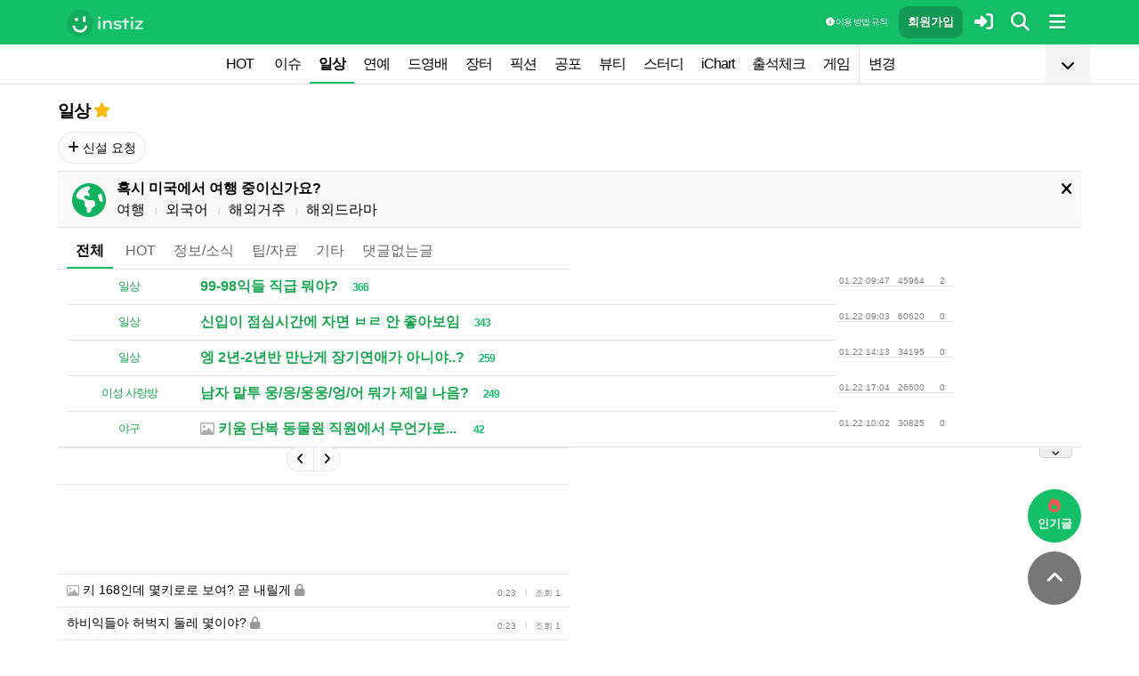

--- FILE ---
content_type: text/html; charset=UTF-8
request_url: https://www.instiz.net/bbs/list.php?id=name&page=1&delete=56164006
body_size: 21541
content:
<!DOCTYPE html>
<html lang="ko">
<head>
	<meta charset="utf-8" />
	<link rel="canonical" href="https://www.instiz.net/name">	<meta name="apple-mobile-web-app-title" content="인스티즈" />
	<meta name="apple-itunes-app" content="app-id=1218109903">
	<meta name="google-play-app" content="app-id=net.instiz.www.instiz">
	<meta name="keywords" content="인스티즈,instiz,커뮤니티,커뮤,일상,일상 커뮤니티,아이돌,케이팝,kpop,이슈,유머,뉴스,뷰티,아이차트,ichart,음원순위,연예,스포츠" />
	<meta name="theme-color" content="#14bf68">
	<meta name="description" content="많은 연예계 이슈가 여기서 시작! 다양한 소식을 인스티즈에서 모두 만나보세요" />
	<meta name="google-site-verification" content="3PNeUx3Wt9jgN_Bh8QK_6_aSJOWIiR68QOVC49R4Ya4" />
	<meta name="naver-site-verification" content="1c7cdafe84c13e494d246b88d1898556c6884cb9" />
	<meta property="og:site_name" content="인스티즈(instiz)">
	<meta property="og:url" content="https://www.instiz.net/name">
	<meta property="og:title" content="인스티즈(instiz) 일상 카테고리">
		<meta property="og:image" content="https://static.instiz.net/m/images/ico_android_kor.png?220722">
	<meta property="og:description" content="많은 연예계 이슈가 여기서 시작!">
	<meta name="robots" content="noindex">
	<meta property="article:section" content="일상">	<meta property="article:published_time" content="2026-01-23T00:23:57+09:00">
	<meta name="mobile-web-app-capable" content="yes"/>
	<meta name="viewport" content="width=device-width,initial-scale=1.0,minimum-scale=1.0">	<meta name="format-detection" content="telephone=no" />
	<title>인스티즈(instiz) 일상 카테고리</title>
	
<link href="//www.instiz.net/fontawesome6/css/all.min.css?v=1" rel="stylesheet" type="text/css" />	<link rel="stylesheet" href="//www.instiz.net/ajax/testcss/m/style.css?2601214" type="text/css" />
	<link rel="stylesheet" href="//www.instiz.net/naverpowerlink/m_instiz.css?2510211" type="text/css" />
	<link href="//static.instiz.net/m/images/ico_android_kor.png?220722" rel="apple-touch-icon-precomposed" />
	<link href="/favicon.ico?231205" rel="shortcut icon" type="image/x-icon" />
	<link rel='icon' href="/favicon.ico?231205">
	<link rel="mask-icon" href="/favicon.ico?231205">
	<link rel="stylesheet" type="text/css" href="//static.instiz.net/style_jquery_ui.css">
	<style type="text/css">html { overflow-y:scroll; }</style>	<!--DFP-->
	<!--<script type='text/javascript' defer='defer' src='https://extend.vimeocdn.com/ga/130667432.js'></script>-->
<script async src="https://www.googletagmanager.com/gtag/js?id=G-BWLLNQC3F5"></script>
<script>
    window.dataLayer = window.dataLayer || [];
    function gtag(){dataLayer.push(arguments);}
    gtag('js', new Date());

    gtag('config', 'G-BWLLNQC3F5');
</script><script async src="//get.optad360.io/sf/1d40f455-5c63-4ae1-a219-73c18524dee1/plugin.min.js"></script>
</head>

<body>
<script src="//static.instiz.net/mainscript.js?2601211"></script>
<script>
    function checkDarkMode(isDarkMode) {
        $('#night_css').remove();

        if (isDarkMode) {
            mode=1;
            opa=0.4;
            $('head').append('<link id="night_css" rel="stylesheet" href="//www.instiz.net/ajax/testcss/m/style_night.css?2601214" type="text/css" />');

            var ExpDate = new Date();
            ExpDate.setTime(ExpDate.getTime() + 1000 * 3600 * 24 * 365);
            SetCookie('usenight_cookie', 1, ExpDate);
        } else {
            opa=1;
            $('#night_css').remove();

            var ExpDate = new Date();
            ExpDate.setTime(ExpDate.getTime() + 1000);
            SetCookie('usenight_cookie', '', ExpDate);
        }

    
        try {
            if (navigator.userAgent.indexOf('instiz(inapp)_v2') != -1) {
                var s = navigator.userAgent.toLowerCase();
                var versionName = s.substring(s.length - 5, s.length);

                if (navigator.userAgent.toLowerCase().indexOf('android') != -1) {
                    if (versionName > "1.3.1") {
                        if (mode === 'auto') {
                            setTimeout(function(){ location = "instiz://themeAuto"; },3000);
                        } else if (mode == 1) {
                            setTimeout(function(){ location = "instiz://themeNight"; },3000);
                        } else {
                            setTimeout(function(){ location = "instiz://themeDay"; },3000);
                        }
                    }
                } else if (navigator.userAgent.toLowerCase().indexOf('iphone') != -1 || navigator.userAgent.toLowerCase().indexOf('ipad') != -1) {
                    if (versionName > "1.3.2") {
                        if (mode == 1) {
                            webkit.messageHandlers.themeNight.postMessage('');
                        } else {
                            webkit.messageHandlers.themeDay.postMessage('');
                        }
                    }
                }
            }
        }
        catch (e) {

        }
    }

    	if(!GetCookie('usenight_manual_cookie') && GetCookie('mobile')){
        // 테마 폰설정 (자동) 선택 시 로직
        // 안드로이드 앱은 prefers-color-scheme에서 테마를 OS 설정과 다르게 받아와서
        // night 함수에서 instiz://themeAuto 스킴을 실행 시키는 방식으로 처리
        if (!isAOSApp()) {
            const darkModeQuery = window.matchMedia('(prefers-color-scheme: dark)');
            checkDarkMode(darkModeQuery.matches);
    
            darkModeQuery.addListener(function (event) {
                checkDarkMode(event.matches);
            });
        }
	}
	
    var imgurl='//www.instiz.net/sw.php?id=name&no=';
    var pno='';
    var is_index='';
    var memsound='';
        var copyrights='1000';
</script>
</div>

<script>
    var favor_timer;

        var memlevel='10';
    var memaddr='30bed28a5c6bcb0901a2279b7c1b08a8';
    var memcovercolor='14bf68';
    var memno='0';
        if(!GetCookie('usefixed_cookie')) $('#menuall').css('position','fixed');
</script>

<form id="search" method="get" onsubmit="return searchs();" action="//www.instiz.net/bbs/list.php">
<div id="sbox" class="sbox">
<div class="content mcon">
    <div>
        <a href="javascript:totalmenuclose();"><i class="fa-solid fa-arrow-left"></i></a>
    </div>
    <div>
        <input type="text" id="k" name="k" placeholder="글/게시판 모두 찾을 수 있어요" class="input ks" value="" onfocus="nouncopy();searchreset()" onclick="keywordshow();" onkeypress="ffkeyword('name',event);$('#nolisting').val('');" onkeyup="nouncopy();keyword_check(this.value,'name',event)" autocorrect="off" autocomplete="off" autocapitalize="off" required />
        <div><input type="submit" accesskey="s" /></div>
    </div>
    <div>
        <a href="javascript:$('#search').submit();" class="texthead"><i class="fa-solid fa-magnifying-glass"></i></a>
    </div>
</div>
<div class="ajax_search content" style="padding:0;"><div id="dd"></div></div>

<script>
        var load_picker_load;
        var load_picker=function(){
            (function() {
                if(load_picker_load!=1) {
                    load_picker_load=1;
                    const baseUrl = "//static.instiz.net/";

                    // 스타일시트 동적 삽입
                    const styles = [
                        "style_jquery_ui.css",
                        "style_jquery_time.css"
                    ];
                    styles.forEach(href => {
                        const link = document.createElement("link");
                        link.rel = "stylesheet";
                        link.type = "text/css";
                        link.href = baseUrl + href;
                        document.head.appendChild(link);
                    });

                    const scripts = [
                        { src: "mainscript_jquery_ui.js?"+1907071 },
                        { src: "mainscript_time.js?"+2304014 }
                        // ...필요한 스크립트 추가
                    ];

                    function loadScript(src) {
                        return new Promise(function(resolve, reject) {
                            const script = document.createElement("script");
                            script.type = "text/javascript";
                            script.src = baseUrl + src;
                            script.onload = resolve;
                            script.onerror = reject;
                            document.head.appendChild(script);
                        });
                    }

                    Promise.all(scripts.map(s => loadScript(s.src)))
                    .then(() => {
                        // 스크립트 2개 모두 로딩 완료 후 실행
                        var minSelectableDate = new Date(2009, 7, 3); // 8월 3일
                        var today = new Date();
                        
                        // 기존 datepicker가 있다면 제거
                        $('#starttime, #endtime').each(function() {
                            if ($(this).hasClass('hasDatepicker')) {
                                $(this).datepicker('destroy');
                            }
                        });

                        $('#starttime').datetimepicker({
                            minTime: '00:00',
                            timeFormat: 'hh:mm',
                            minDate: minSelectableDate,
                            maxDate: today,
                            changeMonth:true,
                            changeYear:true,
                            yearRange: '2009:c',
                        });

                        $('#endtime').datetimepicker({
                            minTime: '00:00',
                            timeFormat: 'hh:mm',
                            minDate: minSelectableDate,
                            maxDate: today,
                            changeMonth:true,
                            changeYear:true,
                            yearRange: '2009:c',
                        });
                    })
                    .catch(err => {
                        console.error("스크립트 로딩 중 오류 발생:", err);
                    });
                }
            })();
        };
</script>
<div class="content search_info">
<div class="search_option">
    <div>
        <span class="button2 button4"><a href="javascript:$('.flex_search').toggle();"><i class="fa-solid fa-magnifying-glass-plus"></i> 상세 검색</a></span> <span class="button button4"><a href="javascript:lopen('//www.instiz.net/popup_view_fullmenu.htm?id=name',500,700);"><i class="fa-solid fa-table-list"></i> 카테고리</a></span> <span class="button4"><a href="javascript:load_picker();$('.flex_search').toggle();"><i class="fa-solid fa-calendar-days"></i> 기간</a></span>
    </div>
    <div>
            </div>
</div>

<div class="flex_search" style="display:none;">
    <table class="kscon">
        <tr class="tbset2 tbset3">
            <td><input type="button" id="ks1" class="list_search kstype kstype1" value=" 제목 " onclick="typeop(1)" readonly /></td>
                            <td><input type="button" id="ks5" class="list_search kstype kstype1" value=" 내용 " onclick="typeop(5)" readonly /></td>
                <td><input type="button" id="ks9" class="list_search kstype kstype1 kstypeon" value="제목+내용" onclick="typeop(9)" readonly /></td>
                        </tr>
    </table>

    <div id="changesortingtable" class="kscon bse minitext2" style="background-color:transparent;">
        <div><a href="../bbs/list.php?id=name&category=1&srt=&k=&stype=&stype2=&stype3=" onclick="$('#changesortingtable').remove();" class="texthead">시간순</a></div>
        <div><a href="../bbs/list.php?id=name&category=1&srt=1&k=&stype=&stype2=&stype3=" onclick="$('#changesortingtable').remove();" >조회순</a></div>
        <div><a href="../bbs/list.php?id=name&category=1&srt=2&k=&stype=&stype2=&stype3=" onclick="$('#changesortingtable').remove();" >추천순</a></div>
        <div><a href="../bbs/list.php?id=name&category=1&srt=3&k=&stype=&stype2=&stype3=" onclick="$('#changesortingtable').remove();" >댓글순</a></div>
        <div><a href="../bbs/list.php?id=name&category=1&srt=4&k=&stype=&stype2=&stype3=" onclick="$('#changesortingtable').remove();" >스크랩순</a></div>
    </div>
</div>

<div class="flex_search" style="display:none;">
    <div id="showdetail" class="search_term">
        <input type="text" id="starttime" name="starttime" class="input" placeholder="시작 날짜" value="" maxlength="20" readonly />
         ~ 
        <input type="text" class="input" id="endtime" name="endtime" placeholder="종료 날짜" value="" maxlength="20" readonly />
        <br>
        <span class="button2 button4"><a href="javascript:if($('#starttime').val() && $('#endtime').val()){ $('#k').val('기간탐색');$('#search').submit(); }else{ alert('기간을 설정해 주세요'); }">기간 탐색</a></span>
    </div>

    </div>

<input type="hidden" id="id" name="id" value="name">
<input type="hidden" id="no" name="no" />
<input type="hidden" id="nopass" name="nopass" />
<input type="hidden" id="nolisting" name="nolisting" value="" />
<input type="hidden" id="stype" name="stype" value="9" />
<input type="hidden" id="stype2" name="stype2" value="" />
<input type="hidden" name="stype3" value="" />
<input type="hidden" id="ctgr" name="category" value="1">
<input type="hidden" id="nocache" name="nocache" value="">

<div id="mykeyword"></div>
</div>
</div>
</form>

<script type="text/javascript">
$(document).ready(function(){
if(location.hash && $(location.hash.replace('r','n'))){
    $(window).ready(function(){
        if(menufixed){
            setTimeout(function(){ $(window).scrollTop($(window).scrollTop()-110); },300);
        }
        hashbrown();
    });
}
});
</script><div id="topfixed" class="fixedmenu">
	<div class="menu_top" style="/*background-image:url(//static.instiz.net/static/191114_snow.png);background-size: auto 39px;background-position: unset;*/">
	<!--<div style="position: absolute;background-image: url(//static.instiz.net/images/ico_menu_trans.png);width: 100%;top: 29px;height: 7px;z-index: 10;"></div>-->

	<div class="menu_logo" id="menu_top">
		<a href="//www.instiz.net/" class="menu_logo_a"><img alt="로고" src="//static.instiz.net/images/ico_instiz_mark.svg" class="menu_logo_img">
			<img alt="인스티즈" src="//static.instiz.net/images/ico_logo_new_eng.png" class="menu_logo_txt"></a>		
		<!--<span>
        [CHECK]        </span>-->
		<div class="push fullmenu" onclick="fullmenu();"><i class="fa-solid fa-bars"></i></div>
			<a href="javascript:searchbutton();" id="my" class="push" alt="알림"><i class="fa fa-search" alt="검색"></i></a>
				<a href="javascript:$('#loginwindow').css({'display':'block'});$('#user_id').focus();void(0);" class="push" /><i class="fa-solid fa-right-to-bracket"></i></a>
		<a href="javascript:joininti();" class="push login_top_join"/>회원가입</a>
		
		<!--<a href="javascript:lopen('//www.instiz.net/service/intitools/index.htm',500,600);" class="push"><i class="fa-solid fa-wand-magic"></i></a>-->
		<style>
		.textmenu{ text-shadow: 0 0 2px rgb(0,0,0,.3);; }
		</style>

				<a href="javascript:rule(1);" class="push textmenu"><i class="fa-solid fa-circle-info"></i> 이용 방법·규칙</a>

			</div>
</div>

<div id="loginwindow" class="login3">
	<iframe id="ifrm_login" name="ifrm_login" style="display:none"></iframe>
	<form id="login" name="login" method="post" target="ifrm_login" onsubmit="return login_check()" action="//www.instiz.net/bbs/login_check.php">
		<input type="hidden" name="s_url" value="//www.instiz.net/bbs/list.php?id=name&page=1&delete=56164006&autologinok=1">
		<div>
			<div class="login1">
				<div class="login4">
					<input type="text" id="user_id" name="user_id" placeholder="아이디(ID) / 이메일(E-Mail)" value=""  autocomplete="off" autocapitalize="off" maxlength="60" tabindex="1" />
				</div>
			</div>
		</div>

		<div>
			<div class="login2">
				<div>
					<div onclick="togglepw();"><img id="toggle-pw-img" src="//static.instiz.net/images/btn_password_hide.png"></div>
				</div>
				<div class="login5">
					<input type="password" id="password" name="password" placeholder="비밀번호(Password)" autocomplete="off" autocapitalize="off" maxlength="50" tabindex="2" />
				</div>
			</div>

			<div class="btn_chkarea">
				<div class="minitext3">
					<label for="savecheck"><input type="checkbox" id="savecheck" name="savecheck" onclick="$('#password').focus()" tabindex="3" /> ID 저장</label>&nbsp;&nbsp;&nbsp;<label for="auto_login"><input type="checkbox" id="auto_login" name="auto_login" value="1" onclick="autologin()" tabindex="4" title="자동 로그인 (Auto Login)" checked /> 자동 로그인</label>
				</div>

				<div class="login6">
					<input type="submit" value="로그인" accesskey="s" tabindex="5" class="login_go" />
					<div><input type="button" value="분실" onclick="lostid()" class="login_lost" tabindex="6" /></div>
					<div><input type="button" value="닫기" onclick="$('#loginwindow').css({'display':'none'});" class="login_close" tabindex="7" />
					</div>
				</div>
			</div>
		</div>
</div>
</form>

<div id="hide_menu_logo">
	<div class="menu_short" style="display:none;">
		<a href="https://www.instiz.net/m"><img alt="로고" src="//static.instiz.net/images/ico_instiz_mark.svg"></a></div></div>

<div id="hide_menu_full">
	<div class="menu_short">
		<!--<div class="push" onclick="fullmenu();" style="margin:0;"><i class="fa-solid fa-bars"></i></div>-->
	</div>
</div>

<div class="favor_back">
	<div class="content">
		<div class="favorlist_more_gradient">&nbsp;</div>
		<a id="favorlist_more_btn" class="favorlist_btn" onclick="favorbtn();"><i class="fa-solid fa-chevron-down"></i></a>

		<script>
			var favorbtn=function(){
				$('.favorlist_expand_parent').toggle();
				if($('.favorlist_expand_parent').css('display')!='none'){
					if($('.favorlist_expand').html()=='') $('.favorlist a').each(function(){ $('.favorlist_expand').append('<div><a href="'+$(this).attr('href')+'">'+$(this).html()+'</a></div>'); });
					$('#favorlist_more_btn').html('<i class="fa-solid fa-chevron-up"></i>');
				}else{
					$('#favorlist_more_btn').html('<i class="fa-solid fa-chevron-down"></i>');
				}
			};
		</script>
	</div>

	<div class="topmenu">
		<div class="favorlist">
		<a href="https://www.instiz.net/hot.htm">HOT</a>
		<a  href="https://www.instiz.net/pt">이슈</a><a  href="https://www.instiz.net/name" class="highmenu">일상</a><a  href="https://www.instiz.net/name_enter">연예</a><a  href="https://www.instiz.net/name_enter?category=3">드영배</a><a  href="https://www.instiz.net/market">장터</a><a  href="https://www.instiz.net/writing">픽션</a><a  href="https://www.instiz.net/ogong">공포</a><a  href="https://www.instiz.net/name_beauty">뷰티</a><a  href="https://www.instiz.net/name_study">스터디</a><a  href="javascript:op('https://www.ichart.kr');">iChart</a><a  href="javascript:attendance();">출석체크</a><a  href="https://www.instiz.net/spage/2">게임</a><a style="border-left:1px dotted #ccc" href="javascript:lopen('https://www.instiz.net/popup_move_favor.htm',400,600);">변경</a>	</div>
	</div>

	<div class="content"><div id="sidead"></div></div>
</div>

<div class="favor_back favorlist_expand_parent" style="display:none;">
	<div class="favorlist_expand content"></div>
</div>

</div>

</div>
<div class="fixedmenu2 fixedmenu2_top">
	<img alt="로고" src="//static.instiz.net/images/ico_instiz_mark.svg" class="menu_logo_tophidden">
</div>

<script type="text/javascript">
	var pushIconElement = document.getElementById('push_icon'); //0109 수정
	var topmenu_autowrap;
	function daynightForApp(mode) {
		try {
			//낮
			if(mode==1) {
				$('#night_css, #night_css2').remove();
				SetCookie('usenight_cookie', "");

				//밤
			}else{
				var date = new Date();
				date.setTime(date.getTime() + (365 * 24 * 60 * 60 * 1000));
				if (GetCookie('usenight_cookie')) {
					// 쿠키시간만 갱신
				} else {
					//2023.05.08 수정, 원복 예정
					$('head').append('<link id="night_css" rel="stylesheet" href="//instiz.net/ajax/testcss/m/style_night.css?2601214" type="text/css" />');
					//$('head').append('<link id="night_css" rel="stylesheet" href="//static.instiz.net/m/style_night.css?2407161" type="text/css" />');
				}
				SetCookie('usenight_cookie', "1", date);
			}
		} catch (e) {

		}
	}

	var lastscroll=0;
		var lastaction=0;
        let runOnlyCss = false;
        $(window).scroll(function(){
            if (runOnlyCss) return;
			if(lastscroll!=0){
				if($(window).scrollTop()<50){ //맨위일때
					if(lastaction!=1){
						$('#topfixed').stop().animate({'top':'0'},300);
						$('#hide_menu_logo, #hide_menu_full').stop().animate({'opacity':0},500,function(){ $('.menu_short').css({'display':'none'}) });
					}
					lastaction=1;
				}else if(lastscroll-30>$(window).scrollTop()){ //올라갈때
					if(lastaction!=1){
						$('#topfixed').stop().animate({'top':'0'},300);
						$('#hide_menu_logo, #hide_menu_full').stop().animate({'opacity':0},500,function(){ $('.menu_short').css({'display':'none'}) });
					}
					lastaction=1;
				}else if(lastscroll+30<$(window).scrollTop()){ //내려갈때
					if(lastaction!=2){
						$('#topfixed').stop().animate({'top':'-50px'},300);
						$('.menu_short').css({'display':''});
						$('#hide_menu_logo, #hide_menu_full').stop().animate({'opacity':'0.7'});
					}
					lastaction=2;
				}
			}
			lastscroll=$(window).scrollTop();
		});
	function printOut(message) {

		if (!message) {
			console.log('콘솔값 : false');
			var messages = 'fa';
		} else {
			console.log('콘솔값',message);
			var messages = message;
		}

		return messages;
	}

	function popup_push_ajax(status) {
		var st = 1;
		if(memno !=0 && status == true) {
			console.log('분기후3 ::', status);
			st = 0;
			sendGetRequest(st);
			SetCookie('notisetMember', st); //0108 수정

			pushIconElement.classList.add('fa-bell'); //0109수정
			pushIconElement.classList.remove('fa-bell-slash'); //0109수정

		}else if(memno !=0 && status == 'fa') {
			console.log('분기후엘즈3 ::', status);
			st = 1;
			sendGetRequest(st);
			SetCookie('notisetMember', st); //0108 수정

			pushIconElement.classList.add('fa-bell-slash'); //0109수정
			pushIconElement.classList.remove('fa-bell'); //0109수정

		}else if(memno == 0 && status == true){
			console.log('분기후4 ::', status);
			st = 2;
			SetCookie('notiset', st);
		}else if(memno == 0 && status == 'fa') {
			console.log('분기후엘즈4 ::', status);
			st = 1;
			SetCookie('notiset', st);
		}
	}

	function sendGetRequest(st) {
		var xhr = new XMLHttpRequest();
		var url = "https://www.instiz.net/popup_push_ing2.htm?type=1&value="+st; // API 엔드포인트 URL

		xhr.open("GET", url, true);
		// 요청이 완료되었을 때 처리
		xhr.onload = function() {

			if (xhr.status === 200) {
				var responseData = xhr.responseText; // 서버 응답 데이터
				console.log('레스 :: '+responseData);
				// 여기에서 응답 데이터를 처리
			}
		};

		// 요청 보내기
		xhr.send();
	}

	// if (printvalue != null && printvalue == false) {
	// 	ajaxload2('popup_push_ing.htm?type=1&value=false', 1, function (data) {
	// 	});
	// } else if (printvalue != null && printvalue == true) {
	// 	ajaxload2('popup_push_ing.htm?type=1&value=' + printvalue, 1, function (data) {
	// 	});
	// }

	function gohot(noshow){
		if(noshow){
			if(!$('#boardhot').length){
				if(typeof menuicon == 'function') {
					menuicon(2);
					menuicon_off=1;
				}
			}else{
				runOnlyCss = true;
								$('#topfixed').stop().css({'top': '-50px'});
				lastaction = 2;
				lastscroll = $(window).scrollTop();
				                $('#sense20, #sense11, #sense14, #sense10').css({'min-height':'350px'});
				var aTag=$('a[name=\'nowhot\']');
				$('html,body').scrollTop(aTag.offset().top-45);
				setTimeout(()=> runOnlyCss = false, 1000);
			}
		}else{
			//noshow값이 없으면 흔들기 기능 작동된것
			//흔들어서 인기글가기 기능 없앰 (오작동)
			//show_bottom_msg('⚡ 흔들어서 인기글로 왔어요 ⚡',1);
		}

		$('.menu_short').css({'display':''});
		$('#hide_menu_logo, #hide_menu_full').stop().animate({'opacity':'0.7'});
	}

	var memno='0';
	var memlevel='10';
	var memaddr='30bed28a5c6bcb0901a2279b7c1b08a8';
	var memcovercolor='14bf68';		if(top!=self)window.top.location.href=location;
			var shakehot='';
</script>

<div class="content remote_container"><div class="remote">
	<!--인기글-->
	<a id="remote_splotch" class="remote_more_btn" href="javascript:remocon(2);">
		<div><i class="fa-solid fa-fire"></i></div><div>인기글</div>
	</a>

	<div id="remote_fold" style="height:0;">
		
		<!--본문-->
		<a class="remote_more_btn btn_top" href="javascript:remocon(4);" style="">
			<i class="fa-solid fa-angle-up" alt="더보기"></i>
		</a>

			</div>
	
	<a class="remote_more" href="javascript:remocon(7);"><i class="fa-solid fa-ellipsis"></i></a>
</div></div>

<script>
$(function(){
	$('#mboard td:not(\'.no_mouseover\'), #green_mainboard td:not(\'.no_mouseover\'), .realchart_item').on({
		mouseenter: function() {
			$(this).addClass('mouseover_td');
		},
		mouseleave: function() {
			$(this).removeClass('mouseover_td');
		}
	});
});

if( ($(document).width()-$('#menu_top').width()-20)/2 > 160){
    if( ($(document).width()-$('#menu_top').width()-20)/2 > 300) w=300;
    else w=160;

	$('#sidead').html('<div id="sense_side" style="width:'+w+'px"><scr'+'ipt async src="https://pagead2.googlesyndication.com/pagead/js/adsbygoogle.js?client=ca-pub-3886779655816026" crossorigin="anonymous"></scr'+'ipt><ins class="adsbygoogle" style="display:block" data-ad-client="ca-pub-3886779655816026" data-ad-slot="8819983395" data-ad-format="auto"></ins></div><scr'+'ipt>loadsense(\'sense_side\',\'DAN-1i5H6clQSRvVVmh3\',160,600);</scr'+'ipt>');
}
</script>
<div id="filterlayer" class="floatinglayer_con">
    <table class="floatinglayer article_control">
        <tr><td><a class="article_control_button" id="filter_btn" href="javascript:lopen('../popup_setting_filter.htm?id=name&category=1',500,700);">필터링</a></td></tr>        <tr><td><a class="article_control_button" href="javascript:if(confirm('이 카테고리에 등록된 모든 글에 대해 알림 설정하시겠어요?'))keyword_add('name','1','전체게시물','',1);void(0);">전체 게시물 알림</a></td></tr>
    </table>
</div>

<div class="content">
<div class="boardhead" style="height:12px"></div>
<div class="bt" style="padding-bottom:5px">
<div class="board_top_menu">
    <div class="board_top_menu_cell">
         <a href="../name?category=1" class="bttitle">일상</a>        <a href="javascript:selectmenu2('일상','name','');">
        <i class="fa-star fas fv_star1 fv"></i></a>
            </div>

    <div class="board_top_menu_cell">
        </div>
</div>
</div>


<div style="clear:both"></div>
</div>
</div>

<div class="content" style="position:unset;">
<div class="subcategory">
<span class="button"><a href="../name_enter?category=89"><i class="fa-solid fa-plus"></i> 신설 요청</a></span> </div>

</div>
<div class="content">
<div id="thumbani" style="position:fixed;left:0;right:0;top:0;text-align:center;z-index:9999;"></div>
</div>

</div>


<div class="content" style="padding:0;"><script type="text/javascript" src="//static.instiz.net/mainscript_swiper.min.js?2203031"></script>
<link rel="stylesheet" href="//static.instiz.net/style_touch_page.css?220130">

    <div id="abroadlayer" class="abroad" style="display:block;">
        <div><a href="javascript:notice('abroadlayer',1);"><i class="fa-solid fa-xmark"></i></a></div>
        <div><i class="fa-solid fa-earth-americas"></i></div>
        <div>
            <div><b>혹시 미국에서 여행 중이신가요?</b></div>
            <a href="https://www.instiz.net/name?category=22">여행</a> <span class="tb_spr">l</span>
            <a href="https://www.instiz.net/name_study?category=20">외국어</a> <span class="tb_spr">l</span>
            <a href="https://www.instiz.net/name?category=11">해외거주</a> <span class="tb_spr">l</span>
            <a href="https://www.instiz.net/name_enter?category=115">해외드라마</a>
        </div>
    </div>
    <script type="text/javascript">if(!GetCookie('abroadlayer'))document.getElementById('abroadlayer').style.display='block'; else document.getElementById('abroadlayer').style.display='none';</script>
<script type="text/javascript">
var searchhigh;
var is_loaded_searchjs=false;
var filter_length=0;
function searchhighnow() {
try{
    //대체 콘텐츠 (초록글)
    var c=0;
    $('#greenv > .listsubject').each(function() {
        if ($(this).html()=='&nbsp;')c++;
    });

    if($('#menufoot').length==0 && c) {
        ajaxload2('../include_get_howabout.php?id=name&type=green&limit=' + c, 1, function (data) {
            jsonData = JSON.parse(data);

            var v = 0;
            $('#greenv > .listsubject').each(function (index) {
                if ($(this).html() == '&nbsp;') {
                    item = jsonData[v];
                    v++;
                    if(item.total_comment) cmt=' <span class="cmt3" title="유효 댓글 수 ">'+item.total_comment+'</span>'; else cmt='';
                    $(this).parent().parent().append('<tr id="greenv"><td class="listsubject"><a href="https://www.instiz.net/' + item.id + '/' + item.no + '?category='+ item.category +'&fromhowabout=1"><div style="max-width: calc(100vw - 20px);"><span class="minitext3">대체</span> <span class="tb_spr">l</span> <span class="texthead_notice">' + item.subject + cmt + '</span></div></a></td></tr>');
                    $(this).parent().remove();
                }
            });
        });
    }

    //대체 콘텐츠 (인기글)
    var c=0;
    $('.realchart_item_a').each(function() {
        if ($(this).html()=='&nbsp;')c++;
    });

    if(menuicon_off==1 && c) {
        ajaxload2('../include_get_howabout.php?id=name&type=hot&limit=' + c, 1, function (data) {
            jsonData = data ? JSON.parse(data) : null;

            var v = 0;
            $('.realchart_item_a').each(function (index) {
                if ($(this).html() == '&nbsp;') {
                    if (jsonData) {
                        item = jsonData[v];
                        $(this).parent().parent().append('<div class="realchart_item"><div class="realchart_item_a sbj"><a href="https://www.instiz.net/' + item.id + '/' + item.no + '?category='+item.category+'&fromhowabout=1"><span class="itsme rank">대체</span> ' + '<span class="post_title">' + item.subject + '</span>' + ((item.total_comment)?' <span class="cmt">'+item.total_comment+'</span>':'') + '</a></div></div>');
                        v++;
                    } else {
                        $(this).parent().parent().append('<div class="realchart_item"><div class="realchart_item_a sbj"><div class="empty_text"><span class="post_title"> - </span></div></div></div>');
                    }
                    $(this).parent().remove();
                }
            });
        });
    }

    if(filter_length){
        $('#filter_no').remove();
        $('#filter_btn').append('<span class="cmt" id="filter_no">'+filter_length+'개</span>');
    }

}catch(e){

}
}

$(document).ready(
function() {
    var hashpage=0;
    maxpage=eval($('.indextable_foot .indexing1').text());

    a = document.location.hash;
    if (a.indexOf('nextpage') > -1) {
        page = a.replace('#nextpage', '');

        //최대 페이지 앞에서 5페이지 까지만 불러옴
        if(page>5) startpage=page-4; else startpage=2;

        for(hashpage=startpage;hashpage<=page;hashpage++){
            getnextpage(hashpage,1);
        }
    }
});
</script>
<form id="list" name="list" method="post">
<div style="clear:both"></div>
<input type="hidden" id="id" name="id" value="name">
<a name="list"></a>

<table id="mainboard_top" class="mboard">
<tr id="topboard" class="list_header">
<td>
<div class="subcategory">
<span class="topbtn1" onclick="location='../name?category=1';">전체</span>
<!--<span id="topbtn1" class="topbtn1" onclick="topbtn(1);"><img src="//static.instiz.net/images/ico_green_leaf.png" alt="초록글" style="width:16px;height:16px;">초록글</span>--><span id="topbtn3" class="topbtn2" onclick="location='../name?&category=1&srt=3&srd=2';" id="sort_btn_4" >HOT</span><span class="topbtn2" onclick="location='../bbs/list.php?k=%5B정보/소식%5D&id=name&nolisting=1&stype=9&category=1';" style="/*color:#276998;*/">정보/소식</span><span class="topbtn2" onclick="location='../bbs/list.php?k=%5B팁/자료%5D&id=name&nolisting=1&stype=9&category=1';" style="/*color:#83a6b3;*/">팁/자료</span><span class="topbtn2" onclick="location='../bbs/list.php?k=%5B기타%5D&id=name&nolisting=1&stype=9&category=1';" style="/*color:#b3c70c;*/">기타</span><span class="topbtn2" onclick="location='../name?stype=8&category=1';">댓글없는글</span></div>

<div style="float:left;" class="minitext3">
<!--<span class="tb_spr">l</span><a href="../name?category=999" style="font-size:11px;" class="">전체모드</a>-->

<script type="text/javascript">
var colspan='2';
var loadgreen=function(id,category,page){
    ajaxload2('//www.instiz.net/iframe_green_my.htm?id='+id+'&category='+category+'&page='+page,1,function(data){
    document.getElementById('ingreen').innerHTML=data;
    $('#greenv td div').css({'max-width':$('#greenv').width()});

    var swiper3 = new Swiper('#swiper-container-green',{
    pagination: {
        el: '#swiper-pagination-green',
    },
    paginationClickable: true,
    navigation: {
        nextEl: '#greenr-green',
        prevEl: '#greenl-green',
    },
    loop: true,
        });
    });
};

</script>
</div>

    <div style="display:none">
        <span id="greenl-green" class="greenl"></span>
        <span id="greenr-green" class="greenr"></span>
    </div>
</td>
</tr><tr id="topboard"><td id="ingreen" colspan="2"><table id="green_mainboard" class="mboard2" style=""><tr id="detour">
<td class="minitext listnm" style="width:140px;"><a href="https://www.instiz.net/name?category=1"><span class="list_category">일상</span></a></td><td class="r65463901 listsubject"><a href="https://www.instiz.net/name/65463901?category=1&green=1"><span class="texthead_notice">99-98익들 직급 뭐야?<span class="cmt3" title="유효 댓글 수 338">366</span></b></font></span></u></a></td>
<td class="listno" width="60">01.22 09:47</td><td class="listno" width="45">45964</td>
<td class="listno" width="25">2</td>
</tr><tr id="detour">
<td class="minitext listnm" style="width:140px;"><a href="https://www.instiz.net/name?category=1"><span class="list_category">일상</span></a></td><td class="r65463727 listsubject"><a href="https://www.instiz.net/name/65463727?category=1&green=1"><span class="texthead_notice">신입이 점심시간에 자면 ㅂㄹ 안 좋아보임<span class="cmt3" title="유효 댓글 수 285">343</span></b></font></span></u></a></td>
<td class="listno" width="60">01.22 09:03</td><td class="listno" width="45">60620</td>
<td class="listno" width="25">0</td>
</tr><tr id="detour">
<td class="minitext listnm" style="width:140px;"><a href="https://www.instiz.net/name?category=1"><span class="list_category">일상</span></a></td><td class="r65465374 listsubject"><a href="https://www.instiz.net/name/65465374?category=1&green=1"><span class="texthead_notice">엥 2년-2년반 만난게 장기연애가 아니야..?<span class="cmt3" title="유효 댓글 수 246">259</span></b></font></span></u></a></td>
<td class="listno" width="60">01.22 14:13</td><td class="listno" width="45">34195</td>
<td class="listno" width="25">0</td>
</tr><tr id="detour">
<td class="minitext listnm" style="width:140px;"><a href="https://www.instiz.net/name?category=6"><span class="list_category">이성 사랑방</span></a></td><td class="r65466375 listsubject"><a href="https://www.instiz.net/name/65466375?category=6&green=1"><span class="texthead_notice">남자 말투 웅/응/웅웅/엉/어 뭐가 제일 나음?<span class="cmt3" title="유효 댓글 수 226">249</span></b></font></span></u></a></td>
<td class="listno" width="60">01.22 17:04</td><td class="listno" width="45">26600</td>
<td class="listno" width="25">0</td>
</tr><tr id="detour">
<td class="minitext listnm" style="width:140px;border-bottom:0;"><a href="https://www.instiz.net/name?category=21"><span class="list_category">야구</span></a></td><td class="r65463973 listsubject" style="border-bottom:0;"><a href="https://www.instiz.net/name/65463973?category=21&green=1"><span class="texthead_notice"><i class="fa-regular fa-image fa-image-custom"></i> 키움 단복 동물원 직원에서 무언가로...<span class="cmt3" title="유효 댓글 수 42">42</span></b></font></span></u></a></td>
<td class="listno" width="60" style="border-bottom:0;">01.22 10:02</td><td class="listno" width="45" style="border-bottom:0;">30825</td>
<td class="listno" width="25" style="border-bottom:0;">0</td>
</tr></table>
</div>
<table id="green_mainboard1" class="mboard2" style="display:none"><tr id="detour">
<td class="minitext listnm" style="width:140px;"><a href="https://www.instiz.net/name?category=48"><span class="list_category">삼성</span></a></td><td class="r65464754 listsubject"><a href="https://www.instiz.net/name/65464754?category=48&green=1&grnpage=2"><span class="texthead_notice"><i class="fa-brands fa-x-twitter"></i> 시구자로 모셔 <span class="minitext"><i class="fa-solid fa-lock"></i></span><span class="cmt3" title="유효 댓글 수 27">30</span></b></font></span></u></a></td>
<td class="listno" width="60">01.22 12:27</td><td class="listno" width="45">6540</td>
<td class="listno" width="25">3</td>
</tr><tr id="detour">
<td class="minitext listnm" style="width:140px;"><a href="https://www.instiz.net/name?category=45"><span class="list_category">한화</span></a></td><td class="r65466277 listsubject"><a href="https://www.instiz.net/name/65466277?category=45&green=1&grnpage=2"><span class="texthead_notice"><i class="fa-brands fa-x-twitter"></i> 시환이 응원가 두개쓰고싶대 <span class="minitext"><i class="fa-solid fa-lock"></i></span><span class="cmt3" title="유효 댓글 수 23">27</span></b></font></span></u></a></td>
<td class="listno" width="60">01.22 16:48</td><td class="listno" width="45">4819</td>
<td class="listno" width="25">1</td>
</tr><tr id="detour">
<td class="minitext listnm" style="width:140px;"><a href="https://www.instiz.net/name?category=50"><span class="list_category">LG</span>/<span style="color:#276998">정보/소식</span></a></td><td class="r65465465 listsubject"><a href="https://www.instiz.net/name/65465465?category=50&green=1&grnpage=2"><span class="texthead_notice"><i class="fa-brands fa-x-twitter"></i> LG트윈스가 투수 김진성과 구단 최초 다년계약을 진행했다<span class="cmt3" title="유효 댓글 수 21">21</span></b></font></span></u></a></td>
<td class="listno" width="60">01.22 14:27</td><td class="listno" width="45">3846</td>
<td class="listno" width="25">0</td>
</tr><tr id="detour">
<td class="minitext listnm" style="width:140px;"><a href="https://www.instiz.net/name?category=202"><span class="list_category">HLE</span></a></td><td class="r65465543 listsubject"><a href="https://www.instiz.net/name/65465543?category=202&green=1&grnpage=2"><span class="texthead_notice"><i class="fa-regular fa-image fa-image-custom"></i> 🍊 2026 LCK CUP HLE vs BRO 260122 달글 🍊 <span class="minitext"><i class="fa-solid fa-lock"></i></span><span class="cmt3" title="유효 댓글 수 21">503</span></b></font></span></u></a></td>
<td class="listno" width="60">01.22 14:43</td><td class="listno" width="45">3049</td>
<td class="listno" width="25">0</td>
</tr><tr id="detour">
<td class="minitext listnm" style="width:140px;border-bottom:0;"><a href="https://www.instiz.net/name?category=17"><span class="list_category">BL웹툰</span></a></td><td class="r65464914 listsubject" style="border-bottom:0;"><a href="https://www.instiz.net/name/65464914?category=17&green=1&grnpage=2"><span class="texthead_notice"><i class="fa-solid fa-fire"></i> 오메가버스 ㅊ ㅓ도리들아 너네 취향은 뭐야 <span class="minitext"><i class="fa-solid fa-lock"></i></span><span class="cmt3" title="유효 댓글 수 19">19</span></b></font></span></u></a></td>
<td class="listno" width="60" style="border-bottom:0;">01.22 12:55</td><td class="listno" width="45" style="border-bottom:0;">2204</td>
<td class="listno" width="25" style="border-bottom:0;">0</td>
</tr></table>
</div>
<table id="green_mainboard2" class="mboard2" style="display:none"><tr id="detour">
<td class="minitext listnm" style="width:140px;"><a href="https://www.instiz.net/name?category=36"><span class="list_category">주식</span></a></td><td class="r65463847 listsubject"><a href="https://www.instiz.net/name/65463847?category=36&green=1&grnpage=3"><span class="texthead_notice"><i class="fa-regular fa-image fa-image-custom"></i> 주식 시작하고 명품 관심 없어짐 ㅋㅋㅋ <span class="minitext"><i class="fa-solid fa-lock"></i></span><span class="cmt3" title="유효 댓글 수 17">22</span></b></font></span></u></a></td>
<td class="listno" width="60">01.22 09:30</td><td class="listno" width="45">11295</td>
<td class="listno" width="25">0</td>
</tr><tr id="detour">
<td class="minitext listnm" style="width:140px;"><a href="https://www.instiz.net/name?category=49"><span class="list_category">롯데</span></a></td><td class="r65464335 listsubject"><a href="https://www.instiz.net/name/65464335?category=49&green=1&grnpage=3"><span class="texthead_notice"><i class="fa-regular fa-image fa-image-custom"></i> 스캠 명단 <span class="minitext"><i class="fa-solid fa-lock"></i></span><span class="cmt3" title="유효 댓글 수 17">21</span></b></font></span></u></a></td>
<td class="listno" width="60">01.22 11:13</td><td class="listno" width="45">4983</td>
<td class="listno" width="25">0</td>
</tr><tr id="detour">
<td class="minitext listnm" style="width:140px;"><a href="https://www.instiz.net/name?category=46"><span class="list_category">키움</span></a></td><td class="r65463949 listsubject"><a href="https://www.instiz.net/name/65463949?category=46&green=1&grnpage=3"><span class="texthead_notice"><i class="fa-brands fa-x-twitter"></i> 팀 단복 개웃기다<span class="cmt3" title="유효 댓글 수 14">14</span></b></font></span></u></a></td>
<td class="listno" width="60">01.22 09:58</td><td class="listno" width="45">2790</td>
<td class="listno" width="25">0</td>
</tr><tr id="detour">
<td class="minitext listnm" style="width:140px;"><a href="https://www.instiz.net/name?category=24"><span class="list_category">T1</span></a></td><td class="r65465013 listsubject"><a href="https://www.instiz.net/name/65465013?category=24&green=1&grnpage=3"><span class="texthead_notice">솔직히 치지직 너무 접근성 떨어짐.. <span class="minitext"><i class="fa-solid fa-lock"></i></span><span class="cmt3" title="유효 댓글 수 14">18</span></b></font></span></u></a></td>
<td class="listno" width="60">01.22 13:13</td><td class="listno" width="45">4962</td>
<td class="listno" width="25">0</td>
</tr><tr id="detour">
<td class="minitext listnm" style="width:140px;border-bottom:0;"><a href="https://www.instiz.net/name?category=8"><span class="list_category">BL웹소설</span></a></td><td class="r65466844 listsubject" style="border-bottom:0;"><a href="https://www.instiz.net/name/65466844?category=8&green=1&grnpage=3"><span class="texthead_notice"><i class="fa-regular fa-image fa-image-custom"></i> <i class="fa-solid fa-fire"></i> 아니 tts 미치겠네ㅜㅜ 너네 이거 어케듣는거야 <span class="minitext"><i class="fa-solid fa-lock"></i></span><span class="cmt3" title="유효 댓글 수 10">19</span></b></font></span></u></a></td>
<td class="listno" width="60" style="border-bottom:0;">01.22 18:21</td><td class="listno" width="45" style="border-bottom:0;">750</td>
<td class="listno" width="25" style="border-bottom:0;">0</td>
</tr></table>
</div>
</td></tr><tr id="list16811481_28232">
<td class="greentop no_mouseover" id="gts" valign="top">
<a href="javascript:gt(1,'name','2','');"><span id="greenwide" class="greenwide" style="position:absolute;right:0;margin: 0 10px 0 0;"><i class="fa-solid fa-angle-down"></i></span></a>
    <div class="bullet_green">        <div id="swiper-pagination-green" class="swiper-pagination swiper-greentop"></div>    </div>

    <div class="green-pagenation" style="display:none;">
        <span id="greenl-green" class="button4 button_left"><i class="fa-solid fa-angle-left"></i></span><span id="greenr-green" class="button4 button_right"><i class="fa-solid fa-angle-right"></i></span>
    </div>

<a name="greentop"></a>
<script type="text/javascript">
var swiper3 = new Swiper('#swiper-container-green',{
pagination: {
    el: '#swiper-pagination-green',
},
paginationClickable: true,
navigation: {
    nextEl: '#greenr-green',
    prevEl: '#greenl-green',
},
loop: true,
});
</script>

</td>
<!-- 데이트 피커 관련 파일 -->
<link href="//static.instiz.net/style_jquery_ui.css" rel="stylesheet" type="text/css" />
<link href="//static.instiz.net/style_jquery_time.css" rel="stylesheet" type="text/css" />
<!-- 데이트 피커 관련 스크립트 -->
<script type="text/javascript" src="//static.instiz.net/mainscript_jquery_ui.js?1907071"></script>
<script type="text/javascript" src="//static.instiz.net/mainscript_time.js?2304014"></script>
<script type="text/javascript" src="//static.instiz.net/mainscript_jquery_touch.js"></script>
</tr><tr><td class="no_mouseover"><div id="sense27" style="margin:0 auto;text-align:center;min-height:100px;line-height:0;height:100px;overflow-y:hidden;">
<ins class="adsbygoogle mobile_ad_responsive_slim"
     style="display:inline-block;/*width:320px;height:100px*/"     data-ad-client="ca-pub-3886779655816026"
     data-ad-slot="8154248773"
          data-full-width-responsive="false"
        ></ins><script>loadsense('sense27','DAN-OW2yD0LWfo0OVV8a','320','100');</script></div></td></tr><list>    <tr id="list65469552_29842">
        <td class="listsubject r65469552">
            <a  href="https://www.instiz.net/name/65469552?page=1&category=1">            <div class="sbj"><i class="fa-regular fa-image fa-image-custom"></i> 키 168인데 몇키로로 보여? 곧 내릴게 <span class="minitext"><i class="fa-solid fa-lock"></i></span></span></font></b></div><div class="list_subtitle"><div no="65469552" class="listno regdate">0:23 <span class="tb_spr">l</span> 조회 1</div></div>
            </a>
        </td>
    </tr>
    <tr id="list65469551_67206">
        <td class="listsubject r65469551">
            <a  href="https://www.instiz.net/name/65469551?page=1&category=1">            <div class="sbj">하비익들아 허벅지 둘레 몇이야? <span class="minitext"><i class="fa-solid fa-lock"></i></span></span></font></b></div><div class="list_subtitle"><div no="65469551" class="listno regdate">0:23 <span class="tb_spr">l</span> 조회 1</div></div>
            </a>
        </td>
    </tr>
    <tr id="list65469550_13152">
        <td class="listsubject r65469550">
            <a  href="https://www.instiz.net/name/65469550?page=1&category=1">            <div class="sbj">남사친이랑 둘이서 사진찍기도 해?<span class="cmt2" title="유효 댓글 수 5 미만">1</span></span></font></b></div><div class="list_subtitle"><div no="65469550" class="listno regdate">0:23 <span class="tb_spr">l</span> 조회 1</div></div>
            </a>
        </td>
    </tr>
    <tr id="list65469549_26455">
        <td class="listsubject r65469549">
            <a  href="https://www.instiz.net/name/65469549?page=1&category=1">            <div class="sbj"><span class="list_category">이성 사랑방</span> 연락 고민</span></font></b></div><div class="list_subtitle"><div no="65469549" class="listno regdate">0:23 <span class="tb_spr">l</span> 조회 1</div></div>
            </a>
        </td>
    </tr>
    <tr id="list65469548_96738">
        <td class="listsubject r65469548">
            <a  href="https://www.instiz.net/name/65469548?page=1&category=1">            <div class="sbj">다들 최애향수나 n통 비운향수있어? <span class="minitext"><i class="fa-solid fa-lock"></i></span></span></font></b></div><div class="list_subtitle"><div no="65469548" class="listno regdate">0:23 <span class="tb_spr">l</span> 조회 1</div></div>
            </a>
        </td>
    </tr>
    <tr id="list65469547_26176">
        <td class="listsubject r65469547">
            <a  href="https://www.instiz.net/name/65469547?page=1&category=1">            <div class="sbj">만약에 우리 보다가 드는 생각</span></font></b></div><div class="list_subtitle"><div no="65469547" class="listno regdate">0:23 <span class="tb_spr">l</span> 조회 1</div></div>
            </a>
        </td>
    </tr>
    <tr id="list65469546_90039">
        <td class="listsubject r65469546">
            <a  href="https://www.instiz.net/name/65469546?page=1&category=1">            <div class="sbj">겨울에 눈썹문신하지마…</span></font></b></div><div class="list_subtitle"><div no="65469546" class="listno regdate">0:22 <span class="tb_spr">l</span> 조회 1</div></div>
            </a>
        </td>
    </tr>
<tr id="list29403238_26681"><td class="no_mouseover">
                
                <div id="sense14" style="margin:0 auto;text-align:center;min-height:250px;padding:20px 0;line-height:0;">
<ins class="adsbygoogle mobile_ad_responsive"
          style="display:block;"
          data-ad-client="ca-pub-3886779655816026"
     data-ad-slot="3878030210"
          data-ad-format="auto"
     data-full-width-responsive="true"
         ></ins><script>loadsense('sense14','DAN-1YBSQmS5OJaCmQG6','300','250');</script></div>                <!--<iframe src="//www.instiz.net/_instiz.htm?from=adfit&width=320&height=100" scrolling="no" width="100%" height="100" frameborder="0"></iframe>-->
            </td></tr>    <tr id="list65469545_76367">
        <td class="listsubject r65469545">
            <a  href="https://www.instiz.net/name/65469545?page=1&category=1">            <div class="sbj">132000원에서 98000원 빼는거 바로 계산 돼?</span></font></b></div><div class="list_subtitle"><div no="65469545" class="listno regdate">0:22 <span class="tb_spr">l</span> 조회 1</div></div>
            </a>
        </td>
    </tr>
    <tr id="list65469544_72754">
        <td class="listsubject r65469544">
            <a  href="https://www.instiz.net/name/65469544?page=1&category=1">            <div class="sbj"><i class="fa-regular fa-image fa-image-custom"></i> 인스타 비활성화 기간 이거 뭐야??</span></font></b></div><div class="list_subtitle"><div no="65469544" class="listno regdate">0:22 <span class="tb_spr">l</span> 조회 1</div></div>
            </a>
        </td>
    </tr>
    <tr id="list65469543_30397">
        <td class="listsubject r65469543">
            <a  href="https://www.instiz.net/name/65469543?page=1&category=1">            <div class="sbj"><i class="fa-regular fa-image fa-image-custom"></i> 이 편의점 고구마빵? 아는사람 <span class="minitext"><i class="fa-solid fa-lock"></i></span></span></font></b></div><div class="list_subtitle"><div no="65469543" class="listno regdate">0:22 <span class="tb_spr">l</span> 조회 2</div></div>
            </a>
        </td>
    </tr>
    <tr id="list65469542_62093">
        <td class="listsubject r65469542">
            <a  href="https://www.instiz.net/name/65469542?page=1&category=1">            <div class="sbj">이거 여기서 물어봐도 되나?? 여익들 <span class="minitext"><i class="fa-solid fa-lock"></i></span></span></font></b></div><div class="list_subtitle"><div no="65469542" class="listno regdate">0:22 <span class="tb_spr">l</span> 조회 3</div></div>
            </a>
        </td>
    </tr>
    <tr id="list65469541_54541">
        <td class="listsubject r65469541">
            <a  href="https://www.instiz.net/name/65469541?page=1&category=1">            <div class="sbj">내일 호캉스 가는데 뭐 먹지 <span class="minitext"><i class="fa-solid fa-lock"></i></span></span></font></b></div><div class="list_subtitle"><div no="65469541" class="listno regdate">0:22 <span class="tb_spr">l</span> 조회 3</div></div>
            </a>
        </td>
    </tr>
    <tr id="list65469540_43835">
        <td class="listsubject r65469540">
            <a  href="https://www.instiz.net/name/65469540?page=1&category=1">            <div class="sbj">둥들 스트레스받으면 바로 생리 밀려? <span class="minitext"><i class="fa-solid fa-lock"></i></span></span></font></b></div><div class="list_subtitle"><div no="65469540" class="listno regdate">0:21 <span class="tb_spr">l</span> 조회 3</div></div>
            </a>
        </td>
    </tr>
    <tr id="list65469539_98535">
        <td class="listsubject r65469539">
            <a  href="https://www.instiz.net/name/65469539?page=1&category=1">            <div class="sbj">나 낼 연차다 키키</span></font></b></div><div class="list_subtitle"><div no="65469539" class="listno regdate">0:21 <span class="tb_spr">l</span> 조회 4</div></div>
            </a>
        </td>
    </tr>
        <tr id="list22435409_21818"><td class="no_mouseover">
            <div class="content between_house"><div class="texthead bttitle">찬성하면 신설돼요 ✅</div><div class="righttitle"><a href="//www.instiz.net/bbs/write.php?id=name_enter&category=89">신설 요청 <i class="fa-solid fa-chevron-right"></i></a></div><div class="subcategory"><a href="javascript:lopen('//www.instiz.net/name_enter/96596649?ndmenu=1&category=89&ndtitle=신설 요청',800,900);"><span class="between_article" style="min-height:auto;"><div><span class="itsme4">48명 찬성 (목표 20명)</span><br><b>환경 </b><br><span class="button"><input type="button" value="찬성하기"></span></div></span></a><a href="javascript:lopen('//www.instiz.net/name_enter/98523535?ndmenu=1&category=89&ndtitle=신설 요청',800,900);"><span class="between_article" style="min-height:auto;"><img src="http://file3.instiz.net/data/cached_img/upload_thumb/2026/01/17/13/2e02b42b9675e61cd475c251023b592e.jpg" alt="thumbnail image"><div><span class="itsme4">13명 찬성 (목표 20명)</span><br><b>ㄱ 렝씬</b><br><span class="button"><input type="button" value="찬성하기"></span></div></span></a><a href="javascript:lopen('//www.instiz.net/name_enter/98163090?ndmenu=1&category=89&ndtitle=신설 요청',800,900);"><span class="between_article" style="min-height:auto;"><div><span class="itsme4">36명 찬성 (목표 20명)</span><br><b>배우 주지훈 신설요청합니다</b><br><span class="button"><input type="button" value="찬성하기"></span></div></span></a><a href="javascript:lopen('//www.instiz.net/name_enter/97541273?ndmenu=1&category=89&ndtitle=신설 요청',800,900);"><span class="between_article" style="min-height:auto;"><div><span class="itsme4">12명 찬성 (목표 20명)</span><br><b>스킨즈</b><br><span class="button"><input type="button" value="찬성하기"></span></div></span></a><a href="javascript:lopen('//www.instiz.net/name_enter/97708489?ndmenu=1&category=89&ndtitle=신설 요청',800,900);"><span class="between_article" style="min-height:auto;"><div><span class="itsme4">30명 찬성 (목표 20명)</span><br><b>키보드</b><br><span class="button"><input type="button" value="찬성하기"></span></div></span></a><a href="javascript:lopen('//www.instiz.net/name_enter/98216554?ndmenu=1&category=89&ndtitle=신설 요청',800,900);"><span class="between_article" style="min-height:auto;"><div><span class="itsme4">13명 찬성 (목표 20명)</span><br><b>연운</b><br><span class="button"><input type="button" value="찬성하기"></span></div></span></a><a href="javascript:lopen('//www.instiz.net/name_enter/96478346?ndmenu=1&category=89&ndtitle=신설 요청',800,900);"><span class="between_article" style="min-height:auto;"><div><span class="itsme4">22명 찬성 (목표 20명)</span><br><b>자전거</b><br><span class="button"><input type="button" value="찬성하기"></span></div></span></a><a href="javascript:lopen('//www.instiz.net/name_enter/98395819?ndmenu=1&category=89&ndtitle=신설 요청',800,900);"><span class="between_article" style="min-height:auto;"><div><span class="itsme4">2명 찬성 (목표 20명)</span><br><b>요리사</b><br><span class="button"><input type="button" value="찬성하기"></span></div></span></a></div></div>    <tr id="list65469538_59696">
        <td class="listsubject r65469538">
            <a  href="https://www.instiz.net/name/65469538?page=1&category=1">            <div class="sbj"><span class="list_category">이성 사랑방</span>/<span style="color:#12d1a2">이별</span> 헤어진지 5개월차면 <span class="minitext"><i class="fa-solid fa-lock"></i></span></span></font></b></div><div class="list_subtitle"><div no="65469538" class="listno regdate">0:21 <span class="tb_spr">l</span> 조회 9</div></div>
            </a>
        </td>
    </tr>
    <tr id="list65469537_95472">
        <td class="listsubject r65469537">
            <a  href="https://www.instiz.net/name/65469537?page=1&category=1">            <div class="sbj">나 쌍수 하려는데 시기</span></font></b></div><div class="list_subtitle"><div no="65469537" class="listno regdate">0:21 <span class="tb_spr">l</span> 조회 6</div></div>
            </a>
        </td>
    </tr>
    <tr id="list65469536_50740">
        <td class="listsubject r65469536">
            <a  href="https://www.instiz.net/name/65469536?page=1&category=1">            <div class="sbj">근데 장기연애하면 열에 아홉은 다 결혼까지 가지 않음?<span class="cmt2" title="유효 댓글 수 5">6</span></span></font></b></div><div class="list_subtitle"><div no="65469536" class="listno regdate">0:21 <span class="tb_spr">l</span> 조회 10</div></div>
            </a>
        </td>
    </tr>
    <tr id="list65469535_92425">
        <td class="listsubject r65469535">
            <a  href="https://www.instiz.net/name/65469535?page=1&category=1">            <div class="sbj">나솔 29기 라방 보는데 현숙 시술 뭐 한지 알 거 같은 사람? <span class="minitext"><i class="fa-solid fa-lock"></i></span></span></font></b></div><div class="list_subtitle"><div no="65469535" class="listno regdate">0:21 <span class="tb_spr">l</span> 조회 2</div></div>
            </a>
        </td>
    </tr>
    <tr id="list65469534_82765">
        <td class="listsubject r65469534">
            <a  href="https://www.instiz.net/name/65469534?page=1&category=1">            <div class="sbj">인스타 프로필 위에 빨간 점 뜨는거<span class="cmt2" title="유효 댓글 수 5 미만">1</span></span></font></b></div><div class="list_subtitle"><div no="65469534" class="listno regdate">0:21 <span class="tb_spr">l</span> 조회 7</div></div>
            </a>
        </td>
    </tr>
    <tr id="list65469533_67491">
        <td class="listsubject r65469533">
            <a  href="https://www.instiz.net/name/65469533?page=1&category=1">            <div class="sbj">와 인스타 짤에 내글 돌아다니니까 신기하다...</span></font></b></div><div class="list_subtitle"><div no="65469533" class="listno regdate">0:21 <span class="tb_spr">l</span> 조회 9</div></div>
            </a>
        </td>
    </tr>
</list></table>
<table id="navigator" class="mboard" style="">
<tr>
<td id="morebutton" class="morebutton" style="padding:0;border-top:0;">
<a href="javascript:getnextpage(maxpage+1);">더보기 <i class="fa-solid fa-chevron-down"></i></a>
</tr>
</table>
</form>

<script type="text/javascript">
nowno();
searchhighnow();
</script>
</div>

<br>
<br>
<!--<div class="list_foot"></div>-->
<div id="index_container" class="content">
<div>
<index><table id="indextable" class="indextable_foot"><tr><td></td><td class="indexing1"><a href="../name?1&category=1#greentop">1</a></td><td><a href="../name?page=2&category=1#greentop">2</a></td><td><a href="../name?page=3&category=1#greentop">3</a></td><td><a href="../name?page=4&category=1#greentop">4</a></td><td><a href="../name?page=5&category=1#greentop">5</a></td><td><a href="../name?page=6&category=1#greentop">6</a></td><td><a href="../name?page=7&category=1#greentop">7</a></td><td><a href="../name?page=8&category=1#greentop">8</a></td><td><a href="../name?page=9&category=1#greentop">9</a></td><td><a href="../name?page=10&category=1#greentop">10</a></td><td><a href="../name?page=11&category=1#greentop">다음</a></td><td><a href="javascript:var a=prompt('%ED%8E%98%EC%9D%B4%EC%A7%80%EB%A5%BC %EC%9E%85%EB%A0%A5%ED%95%B4 %EC%A3%BC%EC%84%B8%EC%9A%94');if(a)location='//www.instiz.net/name?category=1&page='+a"><i class="fa-solid fa-circle-arrow-right"></i></a></td></td></tr></table></index></div>
</div>

<div class="content">

</div>

</div>


<a name="nowhot"></a>
<div class="hot_up">
<div id="powerlink_ch3" class="powerlink_ch3 content" style="margin:0 auto;height:auto;display:none;"></div>
</div>

<script type="text/javascript" src="https://ssl.pstatic.net/adimg3.search/adpost/js/adpost_show_ads_v2.min.js"></script>
<script src="//www.instiz.net/naverpowerlink/m_instiz.ch3.js?260121"></script>
<script>naver_ch3();</script><span id="menufoot">
    </div><div id="boardhot">
<div class="content content_sub">

<!--탭 영역-->
<!--탭 영역-->

<div class="title" style="height:auto;">
<div id="tab1" class="topbtn1">일상</div>
<div id="tab2" class="topbtn2">이슈</div><div id="tab3" class="topbtn2">연예</div><div id="tab4" class="topbtn2">드영배</div>
<div class="hot_article_help minitext"><a href="javascript:ialert('2026/1/23 0:22:03 업데이트 (2분 마다)<br><a href=\'javascript:nvv();\'><b>인기글 기준 자세히 보기</b></a>');"><i class="fa-regular fa-clock"></i>0:22</a></div>
<script>var nvv=function(){ notice_view('notice',307); };</script>
</div>

<script>
if($('#id').val()=='name_enter'){

//양지만
if(GetCookie('gout_name_1_cookie')==1){
    for(i=1;i<=20;i++){
        $('.rank_item_'+i+' div').removeAttr('onclick');
        $('.rank_item_'+i+' div').attr('class','realchart_item_a sbj');
        $('.rank_item_'+i+' div').html('&nbsp;');
    }

    ajaxload2('../include_gout_mb.php?id=name&category=1',1,function(data){
        goutdata=JSON.parse(data);
        for(s=0,cnt=goutdata['gout'].length;s<cnt;s++){
            $('.rank_item_'+(s+1)+' div').attr('onclick','location=\''+goutdata['gout'][s]['url']+'\'');
            $('.rank_item_'+(s+1)+' div').addClass('r'+goutdata['gout'][s]['no']);
            $('.rank_item_'+(s+1)+' div').html('<a href="'+goutdata['gout'][s]['url']+'"><span class="itsme rank" style="padding: 1px 3px;">'+(s+1)+'</span>'+'<span class="post_title">'+goutdata['gout'][s]['subject'] + '</span>' + goutdata['gout'][s]['cmt'] +'</a>');
        }
        searchhighnow();
    });
}
}
</script>

<!-- 1번째 탭 -->
<!-- 1번째 탭 -->
<div id="swiper-container-sub" class="swiper-container">
<div id="board_realchart_body" class="swiper-wrapper">
<div class="swiper-slide">
<div class="realchart_body">
<div class="realchart_item rank_item_1">
<div class="realchart_item_a sbj r65469471">
<a href="https://www.instiz.net/name/65469471?category=1"><span class="itsme rank">1</span><span class="post_title">남들 대기업이니 공기업 다니니 부러워할게 없는게</span> <span class="cmt">7</span></a></div></div><div class="realchart_item rank_item_2">
<div class="realchart_item_a sbj r65469452">
<a href="https://www.instiz.net/name/65469452?category=1"><span class="itsme rank">2</span><span class="post_title">나 퇴사하기전에 관심있는분한테 퇴사 인사했거든</span> <span class="cmt">7</span></a></div></div><div class="realchart_item rank_item_3">
<div class="realchart_item_a sbj r65469407">
<a href="https://www.instiz.net/name/65469407?category=1"><span class="itsme rank">3</span><span class="post_title">와 난 연애 2년도 어케했노인데 최대 사귄 게 100일임ㅋㅋ</span> <span class="cmt">10</span></a></div></div><div class="realchart_item rank_item_4">
<div class="realchart_item_a sbj r65469458">
<a href="https://www.instiz.net/name/65469458?category=1"><span class="itsme rank">4</span><span class="post_title"><i class="fa-regular fa-image fa-image-custom"></i> 나 자랑 좀 할게</span> <span class="cmt">12</span></a></div></div><div class="realchart_item rank_item_5">
<div class="realchart_item_a sbj r65469501">
<a href="https://www.instiz.net/name/65469501?category=1"><span class="itsme rank">5</span><span class="post_title">나 인턴인데 일 너무 못해서 사수님이 일 잘하는 법 책 선물해 주셨어..</span> <span class="cmt">4</span></a></div></div><div class="realchart_item rank_item_6">
<div class="realchart_item_a sbj r65469479">
<a href="https://www.instiz.net/name/65469479?category=1"><span class="itsme rank">6</span><span class="post_title"><i class="fa-regular fa-image fa-image-custom"></i> 168 몇키로로 보임 (수정함 ㅠ)</span> <span class="cmt">10</span></a></div></div><div class="realchart_item rank_item_7">
<div class="realchart_item_a sbj r65469497">
<a href="https://www.instiz.net/name/65469497?category=1"><span class="itsme rank">7</span><span class="post_title">아빠는 유럽으로 이민가라는데 난 무리해서라도 미국</span> <span class="cmt">16</span></a></div></div><div class="realchart_item rank_item_8">
<div class="realchart_item_a sbj r65469437">
<a href="https://www.instiz.net/name/65469437?category=1"><span class="itsme rank">8</span><span class="post_title"><i class="fa-regular fa-image fa-image-custom"></i> 나 하관만보면 느낌어때</span> <span class="cmt">6</span></a></div></div><div class="realchart_item rank_item_9">
<div class="realchart_item_a sbj r65469521">
<a href="https://www.instiz.net/name/65469521?category=1"><span class="itsme rank">9</span><span class="post_title">대학교 안 다녀봐서 잘 모르는데...</span> <span class="cmt">2</span></a></div></div><div class="realchart_item rank_item_10">
<div class="realchart_item_a sbj r65469522">
<a href="https://www.instiz.net/name/65469522?category=1"><span class="itsme rank">10</span><span class="post_title">나 솔직히 열등감 있는데</span></a></div></div></div>
</div>
<div class="swiper-slide">
<div class="realchart_body">
<div class="realchart_item rank_item_11">

<div class="realchart_item_a sbj r65469439">
<a href="https://www.instiz.net/name/65469439?category=1"><span class="itsme rank">11</span><span class="post_title">99년생 친구 있니</span> <span class="cmt">4</span></a></div></div><div class="realchart_item rank_item_12">

<div class="realchart_item_a sbj r65469515">
<a href="https://www.instiz.net/name/65469515?category=1"><span class="itsme rank">12</span><span class="post_title"><i class="fa-regular fa-image fa-image-custom"></i> 섹시김밥</span> <span class="cmt">2</span></a></div></div><div class="realchart_item rank_item_13">

<div class="realchart_item_a sbj r65469493">
<a href="https://www.instiz.net/name/65469493?category=1"><span class="itsme rank">13</span><span class="post_title">아직도 나이정병이 안고쳐졌는데 어떻게 해.?</span> <span class="cmt">7</span></a></div></div><div class="realchart_item rank_item_14">

<div class="realchart_item_a sbj r65469516">
<a href="https://www.instiz.net/name/65469516?category=1"><span class="itsme rank">14</span><span class="post_title">한국이 겨울에 러시아보다 추운 이유는</span></a></div></div><div class="realchart_item rank_item_15">

<div class="realchart_item_a sbj r65469527">
<a href="https://www.instiz.net/name/65469527?category=1"><span class="itsme rank">15</span><span class="post_title">우리 강이지 나한테 무슨 할말있는건가?</span> <span class="cmt">1</span></a></div></div><div class="realchart_item rank_item_16">

<div class="realchart_item_a sbj r65469528">
<a href="https://www.instiz.net/name/65469528?category=1"><span class="itsme rank">16</span><span class="post_title">국세청에서 탈세 어케 아는지 제미나이한테 물어봄</span></a></div></div><div class="realchart_item rank_item_17">

<div class="realchart_item_a sbj r65469477">
<a href="https://www.instiz.net/name/65469477?category=1"><span class="itsme rank">17</span><span class="post_title">반년 쉰다고 안망하겠지</span> <span class="cmt">2</span></a></div></div><div class="realchart_item rank_item_18">

<div class="realchart_item_a sbj r65469526">
<a href="https://www.instiz.net/name/65469526?category=1"><span class="itsme rank">18</span><span class="post_title">다들 허벅지 떨어져있어?</span> <span class="cmt">1</span></a></div></div><div class="realchart_item rank_item_19">

<div class="realchart_item_a sbj r65469394">
<a href="https://www.instiz.net/name/65469394?category=1"><span class="itsme rank">19</span><span class="post_title">다들 몸무게 어떻게 돼?</span> <span class="cmt">19</span></a></div></div><div class="realchart_item rank_item_20">

<div class="realchart_item_a sbj r65469506">
<a href="https://www.instiz.net/name/65469506?category=1"><span class="itsme rank">20</span><span class="post_title">일을 그만두고 싶다고 그만두면 안되는거지..?</span> <span class="cmt">1</span></a></div></div></div>
</div>

<!-- 2번째 탭-->
<!-- 2번째 탭-->
<div class="swiper-slide">
<div class="realchart_body">
<div class="realchart_item rank_item_21">

    <div class="realchart_item_a sbj r7814341">
    <a href="https://www.instiz.net/pt/7814341"><span class="itsme rank">1</span>        <!--<span class="minitext">이슈</span>&nbsp;-->
    <span class="post_title"><i class="fa-regular fa-image fa-image-custom"></i> 의외로 제로 슈거 열풍에 뛰어들지 못하는 회사</span> <span class="cmt">6</span></a></div></div><div class="realchart_item rank_item_22">

    <div class="realchart_item_a sbj r7814326">
    <a href="https://www.instiz.net/pt/7814326"><span class="itsme rank">2</span>        <!--<span class="minitext">이슈</span>&nbsp;-->
    <span class="post_title"><i class="fa-regular fa-image fa-image-custom"></i> 해외 팬들 기절초풍하고 있는 캣츠아이 윤채 10년 전 사진.jpg</span> <span class="cmt">27</span></a></div></div><div class="realchart_item rank_item_23">

    <div class="realchart_item_a sbj r7814336">
    <a href="https://www.instiz.net/pt/7814336"><span class="itsme rank">3</span>        <!--<span class="minitext">이슈</span>&nbsp;-->
    <span class="post_title"><i class="fa-regular fa-image fa-image-custom"></i> 넷플릭스 "'흑백요리사3' 4분기 공개...색다른 재미있을 것”</span> <span class="cmt">10</span></a></div></div><div class="realchart_item rank_item_24">

    <div class="realchart_item_a sbj r7814345">
    <a href="https://www.instiz.net/pt/7814345"><span class="itsme rank">4</span>        <!--<span class="minitext">이슈</span>&nbsp;-->
    <span class="post_title"><i class="fa-regular fa-image fa-image-custom"></i> 일본 갸루들의 이데아였다는 배우 사사키 노조미</span> <span class="cmt">6</span></a></div></div><div class="realchart_item rank_item_25">

    <div class="realchart_item_a sbj r7814321">
    <a href="https://www.instiz.net/pt/7814321"><span class="itsme rank">5</span>        <!--<span class="minitext">이슈</span>&nbsp;-->
    <span class="post_title"><i class="fa-regular fa-image fa-image-custom"></i> 신뢰 1도 안가는 과학자 관상 레전드</span> <span class="cmt">10</span></a></div></div><div class="realchart_item rank_item_26">

    <div class="realchart_item_a sbj r7814332">
    <a href="https://www.instiz.net/pt/7814332"><span class="itsme rank">6</span>        <!--<span class="minitext">이슈</span>&nbsp;-->
    <span class="post_title"><i class="fa-regular fa-image fa-image-custom"></i> 아들 친구가 집 반찬 거덜내고 갔어요</span> <span class="cmt">7</span></a></div></div><div class="realchart_item rank_item_27">

    <div class="realchart_item_a sbj r7814356">
    <a href="https://www.instiz.net/pt/7814356"><span class="itsme rank">7</span>        <!--<span class="minitext">이슈</span>&nbsp;-->
    <span class="post_title"><i class="fa-regular fa-image fa-image-custom"></i> ‼️오늘 파주 구더기 남편 부사관 김동훈 첫 공판 열리는 날임‼️</span> <span class="cmt">2</span></a></div></div><div class="realchart_item rank_item_28">

    <div class="realchart_item_a sbj r7814339">
    <a href="https://www.instiz.net/pt/7814339"><span class="itsme rank">8</span>        <!--<span class="minitext">이슈</span>&nbsp;-->
    <span class="post_title"><i class="fa-regular fa-image fa-image-custom"></i> 김남길 유료소통 오픈 첫날</span> <span class="cmt">9</span></a></div></div><div class="realchart_item rank_item_29">

    <div class="realchart_item_a sbj r7814335">
    <a href="https://www.instiz.net/pt/7814335"><span class="itsme rank">9</span>        <!--<span class="minitext">이슈</span>&nbsp;-->
    <span class="post_title"><i class="fa-regular fa-image fa-image-custom"></i> 큰 가슴에 대한 이야기 입니다만</span></a></div></div><div class="realchart_item rank_item_30">

    <div class="realchart_item_a sbj r7814328">
    <a href="https://www.instiz.net/pt/7814328"><span class="itsme rank">10</span>        <!--<span class="minitext">이슈</span>&nbsp;-->
    <span class="post_title"><i class="fa-regular fa-image fa-image-custom"></i> 일본에서 논란으로 번져 결국 사과까지 한 디즈니 재팬의 트윗</span> <span class="cmt">4</span></a></div></div></div>
</div>
<div class="swiper-slide">
<div class="realchart_body">
<div class="realchart_item rank_item_31">

<div class="realchart_item_a sbj r7814342">
<a href="https://www.instiz.net/pt/7814342"><span class="itsme rank">11</span><!--<span class="minitext">이슈</span>&nbsp;-->
<span class="post_title"><i class="fa-regular fa-image fa-image-custom"></i> 틀딱 골라내는 방법</span><span class="cmt">9</span></a></div></div><div class="realchart_item rank_item_32">

<div class="realchart_item_a sbj r7814353">
<a href="https://www.instiz.net/pt/7814353"><span class="itsme rank">12</span><!--<span class="minitext">이슈</span>&nbsp;-->
<span class="post_title"><i class="fa-regular fa-image fa-image-custom"></i> 트럼프가 전세계에 관세 던진 거 미국인들이 다 떠안은 걸로 밝혀짐.jpg</span><span class="cmt">1</span></a></div></div><div class="realchart_item rank_item_33">

<div class="realchart_item_a sbj r7814357">
<a href="https://www.instiz.net/pt/7814357"><span class="itsme rank">13</span><!--<span class="minitext">이슈</span>&nbsp;-->
<span class="post_title"><i class="fa-regular fa-image fa-image-custom"></i> 그린란드,캐나다, 베네수엘라가 미국땅이라고 올린 트럼프</span></a></div></div><div class="realchart_item rank_item_34">

<div class="realchart_item_a sbj r7814355">
<a href="https://www.instiz.net/pt/7814355"><span class="itsme rank">14</span><!--<span class="minitext">이슈</span>&nbsp;-->
<span class="post_title"><i class="fa-regular fa-image fa-image-custom"></i> 노벨상도 양도가 돼요?</span></a></div></div><div class="realchart_item rank_item_35">

<div class="realchart_item_a sbj r7814354">
<a href="https://www.instiz.net/pt/7814354"><span class="itsme rank">15</span><!--<span class="minitext">이슈</span>&nbsp;-->
<span class="post_title"><i class="fa-regular fa-image fa-image-custom"></i> 오늘자 트럼프 SNS 게시물</span></a></div></div><div class="realchart_item"><div class="realchart_item_a">&nbsp;</div></div><div class="realchart_item"><div class="realchart_item_a">&nbsp;</div></div><div class="realchart_item"><div class="realchart_item_a">&nbsp;</div></div><div class="realchart_item"><div class="realchart_item_a">&nbsp;</div></div><div class="realchart_item"><div class="realchart_item_a">&nbsp;</div></div></div>
</div>

<!-- 3번째 탭-->
<!-- 3번째 탭-->
<div class="swiper-slide">
<div class="realchart_body">
<div class="realchart_item rank_item_41">
    <div class="realchart_item_a sbj r98575873">
    <a href="https://www.instiz.net/name_enter/98575873?category=2"><span class="itsme rank">1</span>        <!--<span class="minitext">연예</span>&nbsp;-->
    <span class="post_title">근데 작년에 남돌 콘서트만 7팀 정도 갔는데 생각보다 현실적으로 생겼었음…</span> <span class="cmt">25</span></a></div></div><div class="realchart_item rank_item_42">
    <div class="realchart_item_a sbj r98575837">
    <a href="https://www.instiz.net/name_enter/98575837?category=2"><span class="itsme rank">2</span>        <!--<span class="minitext">연예</span>&nbsp;-->
    <span class="post_title"><i class="fa-regular fa-image fa-image-custom"></i> 손종원 비율 이정도인지 몰랐음</span> <span class="cmt">8</span></a></div></div><div class="realchart_item rank_item_43">
    <div class="realchart_item_a sbj r98575985">
    <a href="https://www.instiz.net/name_enter/98575985?category=2"><span class="itsme rank">3</span>        <!--<span class="minitext">연예</span>&nbsp;-->
    <span class="post_title">환연 백현 인스타 왜케 웃김 ㅋㅋㅋ</span> <span class="cmt">5</span></a></div></div><div class="realchart_item rank_item_44">
    <div class="realchart_item_a sbj r98575976">
    <a href="https://www.instiz.net/name_enter/98575976?category=2"><span class="itsme rank">4</span>        <!--<span class="minitext">연예</span>&nbsp;-->
    <span class="post_title">승용 서울대 의대 나옴???</span></a></div></div><div class="realchart_item rank_item_45">
    <div class="realchart_item_a sbj r98576035">
    <a href="https://www.instiz.net/name_enter/98576035?category=2"><span class="itsme rank">5</span>        <!--<span class="minitext">연예</span>&nbsp;-->
    <span class="post_title"><i class="fa-regular fa-image fa-image-custom"></i> 환연 멤버들은 기냥 이렇게 활동해주면 안될까</span></a></div></div><div class="realchart_item rank_item_46">
    <div class="realchart_item_a sbj r98576031">
    <a href="https://www.instiz.net/name_enter/98576031?category=2"><span class="itsme rank">6</span>        <!--<span class="minitext">연예</span>&nbsp;-->
    <span class="post_title">혹시 엔시티 이번년도에 콘서트 안해❓❓❓❓</span></a></div></div><div class="realchart_item rank_item_47">
    <div class="realchart_item_a sbj r98575980">
    <a href="https://www.instiz.net/name_enter/98575980?category=2"><span class="itsme rank">7</span>        <!--<span class="minitext">연예</span>&nbsp;-->
    <span class="post_title">난 약간 사막 여우상인 아이돌들이 실물이 진짜 ㄱㅐ쩐다고 느낌</span> <span class="cmt">6</span></a></div></div><div class="realchart_item rank_item_48">
    <div class="realchart_item_a sbj r98575890">
    <a href="https://www.instiz.net/name_enter/98575890?category=2"><span class="itsme rank">8</span>        <!--<span class="minitext">연예</span>&nbsp;-->
    <span class="post_title"><i class="fa-brands fa-x-twitter"></i> 아이브 𝘾𝙊𝙈𝙄𝙉𝙂 𝙎𝙊𝙊𝙉 가을</span> <span class="cmt">7</span></a></div></div><div class="realchart_item rank_item_49">
    <div class="realchart_item_a sbj r98575967">
    <a href="https://www.instiz.net/name_enter/98575967?category=2"><span class="itsme rank">9</span>        <!--<span class="minitext">연예</span>&nbsp;-->
    <span class="post_title"><i class="fa-brands fa-x-twitter"></i> 슈주 희철님 팬싸에서 요즘 애들 코르티스 좋아하는데 와줘서 고맙다고 했대ㅋ</span> <span class="cmt">2</span></a></div></div><div class="realchart_item rank_item_50">
    <div class="realchart_item_a sbj r98575993">
    <a href="https://www.instiz.net/name_enter/98575993?category=2"><span class="itsme rank">10</span>        <!--<span class="minitext">연예</span>&nbsp;-->
    <span class="post_title"><i class="fa-regular fa-image fa-image-custom"></i> 디오 카메라 쳐다봤네ㅋㅋ</span> <span class="cmt">2</span></a></div></div></div>
</div>
<div class="swiper-slide">
<div class="realchart_body">
<div class="realchart_item rank_item_51">

    <div class="realchart_item_a sbj r98576022">
    <a href="https://www.instiz.net/name_enter/98576022?category=2"><span class="itsme rank">11</span>        <!--<span class="minitext">연예</span>&nbsp;-->
    <span class="post_title">고양콘 15만석 선예매 매진 뜬거지?</span> <span class="cmt">2</span></a></div></div><div class="realchart_item rank_item_52">

    <div class="realchart_item_a sbj r98575995">
    <a href="https://www.instiz.net/name_enter/98575995?category=2"><span class="itsme rank">12</span>        <!--<span class="minitext">연예</span>&nbsp;-->
    <span class="post_title">나만 마스크팩 하면 중안부 모자람? ;;</span> <span class="cmt">11</span></a></div></div><div class="realchart_item rank_item_53">

    <div class="realchart_item_a sbj r98575904">
    <a href="https://www.instiz.net/name_enter/98575904?category=2"><span class="itsme rank">13</span>        <!--<span class="minitext">연예</span>&nbsp;-->
    <span class="post_title"><i class="fa-regular fa-image fa-image-custom"></i> 와 엑소 엠카 파란배경</span> <span class="cmt">2</span></a></div></div><div class="realchart_item rank_item_54">

    <div class="realchart_item_a sbj r98575990">
    <a href="https://www.instiz.net/name_enter/98575990?category=2"><span class="itsme rank">14</span>        <!--<span class="minitext">연예</span>&nbsp;-->
    <span class="post_title">난 중안부정병 없긴한데</span> <span class="cmt">6</span></a></div></div><div class="realchart_item rank_item_55">

    <div class="realchart_item_a sbj r98575979">
    <a href="https://www.instiz.net/name_enter/98575979?category=2"><span class="itsme rank">15</span>        <!--<span class="minitext">연예</span>&nbsp;-->
    <span class="post_title">너네 콘서트 몇살 때 첨 가봄?</span> <span class="cmt">32</span></a></div></div><div class="realchart_item rank_item_56">

    <div class="realchart_item_a sbj r98575971">
    <a href="https://www.instiz.net/name_enter/98575971?category=2"><span class="itsme rank">16</span>        <!--<span class="minitext">연예</span>&nbsp;-->
    <span class="post_title"><i class="fa-brands fa-x-twitter"></i> 장하오 백현이랑 친구인줄ㅋㅋㅋ</span> <span class="cmt">3</span></a></div></div><div class="realchart_item rank_item_57">

    <div class="realchart_item_a sbj r98575934">
    <a href="https://www.instiz.net/name_enter/98575934?category=2"><span class="itsme rank">17</span>        <!--<span class="minitext">연예</span>&nbsp;-->
    <span class="post_title">나 근데 이한 앤톤 오시온 같이 아랍미남인 남돌들 실물 보고 약간 놀람…</span> <span class="cmt">16</span></a></div></div><div class="realchart_item rank_item_58">

    <div class="realchart_item_a sbj r98576017">
    <a href="https://www.instiz.net/name_enter/98576017?category=2"><span class="itsme rank">18</span>        <!--<span class="minitext">연예</span>&nbsp;-->
    <span class="post_title">요즘 코르티스 좋다고 해주시는 선배림들 많으시군</span> <span class="cmt">2</span></a></div></div><div class="realchart_item rank_item_59">

    <div class="realchart_item_a sbj r98576018">
    <a href="https://www.instiz.net/name_enter/98576018?category=2"><span class="itsme rank">19</span>        <!--<span class="minitext">연예</span>&nbsp;-->
    <span class="post_title">이상원 그냥 내가 데리고 살래...</span> <span class="cmt">2</span></a></div></div><div class="realchart_item rank_item_60">

    <div class="realchart_item_a sbj r98576027">
    <a href="https://www.instiz.net/name_enter/98576027?category=2"><span class="itsme rank">20</span>        <!--<span class="minitext">연예</span>&nbsp;-->
    <span class="post_title">해리스타일스 오늘 노래 나온다는거 같은데</span></a></div></div></div>
</div>

<!-- 4번째 탭-->
<!-- 4번째 탭-->
<div class="swiper-slide">
<div class="realchart_body">
<div class="realchart_item rank_item_61">

    <div class="realchart_item_a sbj r98575278">
    <a href="https://www.instiz.net/name_enter/98575278?category=3"><span class="itsme rank">1</span>        <!--<span class="minitext">연예</span>&nbsp;-->
    <span class="post_title"><span style="color:#276998">정보/소식</span> [단독] 차은우, 김수현 바통 터치한 은행 광고 손절…200억 탈세 의혹 여파</span> <span class="cmt">16</span></a></div></div><div class="realchart_item rank_item_62">

    <div class="realchart_item_a sbj r98574127">
    <a href="https://www.instiz.net/name_enter/98574127?category=3"><span class="itsme rank">2</span>        <!--<span class="minitext">연예</span>&nbsp;-->
    <span class="post_title"><i class="fa-regular fa-image fa-image-custom"></i> 와 근데 드라마스탭이 이렇게 많구나</span> <span class="cmt">8</span></a></div></div><div class="realchart_item rank_item_63">

    <div class="realchart_item_a sbj r98575903">
    <a href="https://www.instiz.net/name_enter/98575903?category=3"><span class="itsme rank">3</span>        <!--<span class="minitext">연예</span>&nbsp;-->
    <span class="post_title">로코 흥하는데 망붕은 필수라고 생각하는데</span> <span class="cmt">3</span></a></div></div><div class="realchart_item rank_item_64">

    <div class="realchart_item_a sbj r98575941">
    <a href="https://www.instiz.net/name_enter/98575941?category=3"><span class="itsme rank">4</span>        <!--<span class="minitext">연예</span>&nbsp;-->
    <span class="post_title">이사통 미지의서울 다 본 익들아</span> <span class="cmt">7</span></a></div></div><div class="realchart_item rank_item_65">

    <div class="realchart_item_a sbj r98573382">
    <a href="https://www.instiz.net/name_enter/98573382?category=3"><span class="itsme rank">5</span>        <!--<span class="minitext">연예</span>&nbsp;-->
    <span class="post_title"><i class="fa-regular fa-image fa-image-custom"></i> 헉 현혹 수지 김선호 고화질</span> <span class="cmt">34</span></a></div></div><div class="realchart_item rank_item_66">

    <div class="realchart_item_a sbj r98575580">
    <a href="https://www.instiz.net/name_enter/98575580?category=3"><span class="itsme rank">6</span>        <!--<span class="minitext">연예</span>&nbsp;-->
    <span class="post_title"><i class="fa-regular fa-image fa-image-custom"></i> 맛피자 김선호랑 엮이는거 즐기는 중</span> <span class="cmt">8</span></a></div></div><div class="realchart_item rank_item_67">

    <div class="realchart_item_a sbj r98575762">
    <a href="https://www.instiz.net/name_enter/98575762?category=3"><span class="itsme rank">7</span>        <!--<span class="minitext">연예</span>&nbsp;-->
    <span class="post_title">더원더풀스는 박은빈(kb금융그룹모델) & 차은우(연예인 최대 탈세혐의) 이게 진짜 아이러니하다..</span> <span class="cmt">7</span></a></div></div><div class="realchart_item rank_item_68">

    <div class="realchart_item_a sbj r98575264">
    <a href="https://www.instiz.net/name_enter/98575264?category=3"><span class="itsme rank">8</span>        <!--<span class="minitext">연예</span>&nbsp;-->
    <span class="post_title">런닝맨만큼 제작진 머리 굴리는곳 없을듯</span> <span class="cmt">3</span></a></div></div><div class="realchart_item rank_item_69">

    <div class="realchart_item_a sbj r98576011">
    <a href="https://www.instiz.net/name_enter/98576011?category=3"><span class="itsme rank">9</span>        <!--<span class="minitext">연예</span>&nbsp;-->
    <span class="post_title"><i class="fa-regular fa-image fa-image-custom"></i> 재혼황후 이세영이 너무 사랑스러워</span></a></div></div><div class="realchart_item rank_item_70">

    <div class="realchart_item_a sbj r98575991">
    <a href="https://www.instiz.net/name_enter/98575991?category=3"><span class="itsme rank">10</span><span class="hot_speed">급상승</span>         <!--<span class="minitext">연예</span>&nbsp;-->
    <span class="post_title">현빈 인생작 뭐라고 생각해?</span> <span class="cmt">5</span></a></div></div></div>
</div>
<div class="swiper-slide">
<div class="realchart_body">
<div class="realchart_item rank_item_71">
    <div class="realchart_item_a sbj r98575658">
    <a href="https://www.instiz.net/name_enter/98575658?category=3"><span class="itsme rank">11</span>        <!--<span class="minitext">연예</span>&nbsp;-->
    <span class="post_title"><i class="fa-regular fa-image fa-image-custom"></i> 와.. 유아 이 스타일 너무 이쁘다</span> <span class="cmt">3</span></a></div></div><div class="realchart_item rank_item_72">
    <div class="realchart_item_a sbj r98570984">
    <a href="https://www.instiz.net/name_enter/98570984?category=3"><span class="itsme rank">12</span>        <!--<span class="minitext">연예</span>&nbsp;-->
    <span class="post_title"><i class="fa-brands fa-instagram"></i> 정은표 배우 아내분 이사통 봤나봐</span> <span class="cmt">2</span></a></div></div><div class="realchart_item rank_item_73">
    <div class="realchart_item_a sbj r98574664">
    <a href="https://www.instiz.net/name_enter/98574664?category=3"><span class="itsme rank">13</span>        <!--<span class="minitext">연예</span>&nbsp;-->
    <span class="post_title"><img src="//static.instiz.net/images/ico_green_leaf.png" alt="초록글" class="greenleaf"><i class="fa-regular fa-image fa-image-custom"></i> 이사통 이 씬 김선호 아이디어래</span> <span class="cmt">32</span></a></div></div><div class="realchart_item rank_item_74">
    <div class="realchart_item_a sbj r98574217">
    <a href="https://www.instiz.net/name_enter/98574217?category=3"><span class="itsme rank">14</span>        <!--<span class="minitext">연예</span>&nbsp;-->
    <span class="post_title"><img src="//static.instiz.net/images/ico_green_leaf.png" alt="초록글" class="greenleaf"><i class="fa-regular fa-image fa-image-custom"></i> 김선호가 나폴리맛피아 인스타 답변함</span> <span class="cmt">41</span></a></div></div><div class="realchart_item rank_item_75">
    <div class="realchart_item_a sbj r98573238">
    <a href="https://www.instiz.net/name_enter/98573238?category=3"><span class="itsme rank">15</span>        <!--<span class="minitext">연예</span>&nbsp;-->
    <span class="post_title"><img src="//static.instiz.net/images/ico_green_leaf.png" alt="초록글" class="greenleaf">차은우 모친쪽 해명이 너무 웃김 29살인 차은우를 지켜주기위해서 법인 설립했다는게</span> <span class="cmt">40</span></a></div></div><div class="realchart_item rank_item_76">
    <div class="realchart_item_a sbj r98575610">
    <a href="https://www.instiz.net/name_enter/98575610?category=3"><span class="itsme rank">16</span>        <!--<span class="minitext">연예</span>&nbsp;-->
    <span class="post_title"><i class="fa-regular fa-image fa-image-custom"></i> <span class="texthead_customhead">대군부인</span>  변우석 이 짤 진심 미친거같음</span> <span class="cmt">14</span></a></div></div><div class="realchart_item rank_item_77">
    <div class="realchart_item_a sbj r98575871">
    <a href="https://www.instiz.net/name_enter/98575871?category=3"><span class="itsme rank">17</span>        <!--<span class="minitext">연예</span>&nbsp;-->
    <span class="post_title"><i class="fa-regular fa-image fa-image-custom"></i> 변우석 이 짤 미쳤다 미친</span> <span class="cmt">9</span></a></div></div><div class="realchart_item rank_item_78">
    <div class="realchart_item_a sbj r98573705">
    <a href="https://www.instiz.net/name_enter/98573705?category=3"><span class="itsme rank">18</span>        <!--<span class="minitext">연예</span>&nbsp;-->
    <span class="post_title"><i class="fa-regular fa-image fa-image-custom"></i> 현혹 수지 이짤 진짜</span> <span class="cmt">11</span></a></div></div><div class="realchart_item rank_item_79">
    <div class="realchart_item_a sbj r98571025">
    <a href="https://www.instiz.net/name_enter/98571025?category=3"><span class="itsme rank">19</span>        <!--<span class="minitext">연예</span>&nbsp;-->
    <span class="post_title"><img src="//static.instiz.net/images/ico_green_leaf.png" alt="초록글" class="greenleaf"><i class="fa-regular fa-image fa-image-custom"></i> <span style="color:#276998">정보/소식</span> [단독] '200억 탈세 의혹' 차은우, 광고계 손절 시작…뷰티 브랜드 비공..</span> <span class="cmt">42</span></a></div></div><div class="realchart_item rank_item_80">
    <div class="realchart_item_a sbj r98575942">
    <a href="https://www.instiz.net/name_enter/98575942?category=3"><span class="itsme rank">20</span>        <!--<span class="minitext">연예</span>&nbsp;-->
    <span class="post_title">단편영화가 3800만뷰 정도 되면</span> <span class="cmt">2</span></a></div></div></div>
</div>
</div>

<div id="nvgt" class="realchart_pagination" style="display:none;">
    <div>
        <span id="greenl-sub" class="button4 button_left"><i class="fa-solid fa-angle-left"></i></span><span id="greenr-sub" class="button4 button_right"><i class="fa-solid fa-angle-right"></i></span>
    </div>
    <div id="swiper-pagination-sub" class="swiper-pagination"></div>
</div>
<style>
@media screen and (min-width: 600px) {
    #nvgt { display:block !important; }
}
</style>

</div>
</div>
</div>

<script>
var tab1_startpage = 0;
var tab2_startpage = 2;
var tab3_startpage = 4;
var tab4_startpage = 6;
var total_swiper_total_count = 8; //총 면수
var tab_startpages = [tab1_startpage, tab2_startpage, tab3_startpage, tab4_startpage];
</script>


</div>
</div>
</div>
</div>
</div>
</div>
</div>
</div></span>

<script type="text/javascript">
function menuicon(mode){
    var swiper = new Swiper('#swiper-container-sub', {
        pagination: {
            el: '#swiper-pagination-sub',
        },
        paginationClickable: true,
        navigation: {
            nextEl: '#greenr-sub',
            prevEl: '#greenl-sub',
        },
        loop: true,

        // 화면 너비에 따라 설정 변경
        breakpoints: {
            800: { // 화면 너비가 800px 이하일 때
                slidesPerView: 1,
                slidesPerGroup: 1,
            },
            801: { // 화면 너비가 800px 초과일 때
                slidesPerView: 2,
                slidesPerGroup: (total_swiper_total_count % 2 === 0) ? 2 : 1,
            }
        }
    });

    try {
        swiper.on('slideChangeTransitionStart', function () {
            const current = swiper.realIndex;

            // 현재 슬라이드가 속한 탭 찾기
            let currentTab = 0;
            for (let i = tab_startpages.length - 1; i >= 0; i--) {
                if (current >= tab_startpages[i]) {
                    currentTab = i + 1; // tab1 ~ tab4는 1부터 시작
                    break;
                }
            }

            // 탭 클래스 변경
            for (let i = 1; i <= 4; i++) {
                if (i === currentTab) {
                    $(`#tab${i}`).removeClass('topbtn2').addClass('topbtn1');
                } else {
                    $(`#tab${i}`).removeClass('topbtn1').addClass('topbtn2');
                }
            }
        });

        $('#tab1, #tab2, #tab3, #tab4').on('click', function () {
            const tabIndex = parseInt($(this).attr('id').replace('tab', '')) - 1;
            const slideIndex = tab_startpages[tabIndex];
            swiper.slideToLoop(slideIndex); // 해당 탭의 실제 시작 슬라이드로 이동
        });
    } catch (e) {
    }
    
        if(mode) aftermenu(mode);
}

menuicon_off=1;
menuicon();
searchhighnow();nowno();</script>
<script type="text/javascript">
$(document).ready(function () {
try {
    $("#memo_content_1").find("img").one("load", function () {
    }).each(function () {
        if (this.complete) {
            $(this).css("background-image", '');
        }
    });
} catch (e) {

}
})
</script>

<!--MO 인기글 아래-->
<div class="hot_under">
        <div style="margin:0 auto;text-align:center;min-height:250px;padding:20px 0;line-height:0;">
        <script async src="https://pagead2.googlesyndication.com/pagead/js/adsbygoogle.js?client=ca-pub-3886779655816026" crossorigin="anonymous"></script>
        <ins class="adsbygoogle mobile_ad_responsive" style="display:block"             data-ad-client="ca-pub-3886779655816026"
             data-ad-slot="9757893647"
                            data-ad-format="auto"
                data-full-width-responsive="true"
                    ></ins>
        <script>
            (adsbygoogle = window.adsbygoogle || []).push({});
        </script>
    </div>
    </div>
<br>

<div class="content">
    <div id="index_fullmenu">
            </div>
        <div class="copyright">
        <span id="bottom_app_setup" class="button2"><a href="javascript:app();">인스티즈앱 설치</a></span>
        <br>
        <br>
        <a href="https://www.instiz.net/about.htm">소개</a>&nbsp;&nbsp;&nbsp;<a href="javascript:mailto()">이용 문의</a>&nbsp;&nbsp;&nbsp;<a href="javascript:mailto(5)">광고/제휴</a>&nbsp;&nbsp;&nbsp;<a href="//www.wanted.co.kr/company/13415" target="_blank">채용</a>&nbsp;&nbsp;&nbsp;<br class="small_enter"><a href="https://www.instiz.net/notice/87">권리 침해</a>&nbsp;&nbsp;&nbsp;<a href="javascript:rule(6)" class="texthead_notice">개인정보취급방침</a>
        <br>
        <span class="minitext">(주)인스티즈&nbsp;&nbsp;&nbsp;사업자등록번호 : 655-86-00876&nbsp;&nbsp;&nbsp;<br class="small_enter">통신판매업신고 : <a href="javascript:op('http://www.ftc.go.kr/bizCommPop.do?wrkr_no=6558600876');">2017-서울강남-03991</a>&nbsp;&nbsp;&nbsp;대표 : 김준혁</span>
        <br>
        <br>
        <span class="minitext3">© instiz Corporation</span>
    </div>
</div>

<script type="text/javascript">
    var userAgent = navigator.userAgent.toLowerCase();
    if (userAgent.indexOf('instiz(inapp)') > -1) {
        a = userAgent.split('instiz(inapp)_v2 ');
        $('#bottom_app_setup').html('<a href="https://www.instiz.net/app">앱 버전 ' + a[1]+'</a>');
    }
</script></body>
</html>


--- FILE ---
content_type: text/html; charset=utf-8
request_url: https://www.google.com/recaptcha/api2/aframe
body_size: 259
content:
<!DOCTYPE HTML><html><head><meta http-equiv="content-type" content="text/html; charset=UTF-8"></head><body><script nonce="fg_ePGaHovWV5FRqCeV4oQ">/** Anti-fraud and anti-abuse applications only. See google.com/recaptcha */ try{var clients={'sodar':'https://pagead2.googlesyndication.com/pagead/sodar?'};window.addEventListener("message",function(a){try{if(a.source===window.parent){var b=JSON.parse(a.data);var c=clients[b['id']];if(c){var d=document.createElement('img');d.src=c+b['params']+'&rc='+(localStorage.getItem("rc::a")?sessionStorage.getItem("rc::b"):"");window.document.body.appendChild(d);sessionStorage.setItem("rc::e",parseInt(sessionStorage.getItem("rc::e")||0)+1);localStorage.setItem("rc::h",'1769095441834');}}}catch(b){}});window.parent.postMessage("_grecaptcha_ready", "*");}catch(b){}</script></body></html>

--- FILE ---
content_type: text/html; charset=UTF-8
request_url: https://www.instiz.net/iframe_fit.htm?id=DAN-1YBSQmS5OJaCmQG6&w=300&h=250
body_size: 131
content:
<!DOCTYPE html>
<html lang="ko">
<head>
    <meta charset="utf-8" />
    <meta name="viewport" content="width=device-width" />
    <link rel="stylesheet" href="/ajax/testcss/m/style.css?2601214" type="text/css" />
    <!--<link rel="stylesheet" href="//static.instiz.net/m/style.css?2407161" type="text/css" />-->
        <!---->
    <script type="text/javascript" src="//static.instiz.net/mainscript.js?2601211"></script>
    <style type="text/css">
        html, body {
            width:100%;
            height:100%;
            padding:0;margin:0;
            text-align:center;
            background:transparent ;
        }
    </style>
</head>

<body>
<div style="width:100%;text-align:center;">
<ins class="kakao_ad_area" style="display:none;"
     data-ad-unit = "DAN-1YBSQmS5OJaCmQG6"
     data-ad-width = "300"
     data-ad-height = "250"></ins>
<script type="text/javascript" src="//t1.daumcdn.net/kas/static/ba.min.js" async></script></div>
</body>
</html>